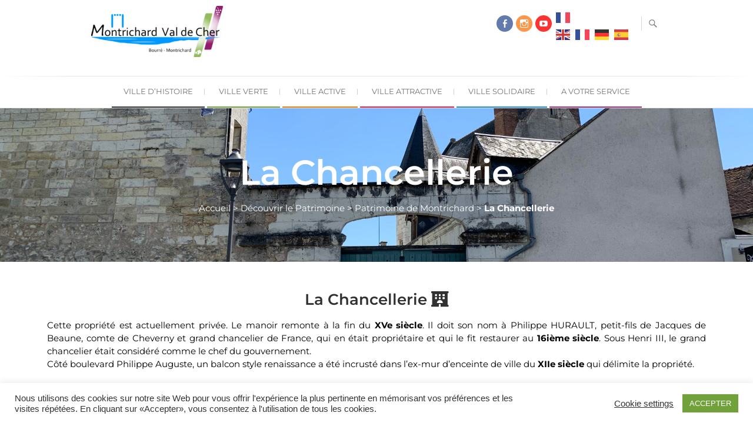

--- FILE ---
content_type: text/html; charset=UTF-8
request_url: https://www.montrichardvaldecher.com/decouvrir-le-patrimoine/patrimoine-de-montrichard/la-chancellerie/
body_size: 24956
content:
<!DOCTYPE html>
<html lang="fr-FR">
<head>
<meta charset="UTF-8" />
<link rel="profile" href="https://gmpg.org/xfn/11" />
<link rel="pingback" href="https://www.montrichardvaldecher.com/xmlrpc.php" />
<meta name='robots' content='index, follow, max-image-preview:large, max-snippet:-1, max-video-preview:-1' />

	<!-- This site is optimized with the Yoast SEO plugin v26.8 - https://yoast.com/product/yoast-seo-wordpress/ -->
	<title>La Chancellerie - Montrichard Val de Cher</title>
	<link rel="canonical" href="https://www.montrichardvaldecher.com/decouvrir-le-patrimoine/patrimoine-de-montrichard/la-chancellerie/" />
	<meta property="og:locale" content="fr_FR" />
	<meta property="og:type" content="article" />
	<meta property="og:title" content="La Chancellerie - Montrichard Val de Cher" />
	<meta property="og:description" content="La Chancellerie La Chancellerie Cette propriété est actuellement privée. Le manoir remonte à la fin du XVe siècle. Il doit son nom à Philippe HURAULT, petit-fils de Jacques de Beaune, comte de Cheverny et grand chancelier de France, qui en était propriétaire et qui le fit restaurer au 16ième siècle. Sous Henri III, le grand chancelier était considéré comme le chef du gouvernement.Côté boulevard Philippe&hellip;" />
	<meta property="og:url" content="https://www.montrichardvaldecher.com/decouvrir-le-patrimoine/patrimoine-de-montrichard/la-chancellerie/" />
	<meta property="og:site_name" content="Mairie de Montrichard Val de Cher" />
	<meta property="article:publisher" content="https://www.facebook.com/montrichardvaldecher41" />
	<meta property="article:modified_time" content="2023-02-22T15:42:08+00:00" />
	<meta property="og:image" content="https://www.montrichardvaldecher.com/wp-content/uploads/chancellerie.png" />
	<meta property="og:image:width" content="2251" />
	<meta property="og:image:height" content="1269" />
	<meta property="og:image:type" content="image/png" />
	<meta name="twitter:card" content="summary_large_image" />
	<meta name="twitter:label1" content="Durée de lecture estimée" />
	<meta name="twitter:data1" content="1 minute" />
	<script type="application/ld+json" class="yoast-schema-graph">{"@context":"https://schema.org","@graph":[{"@type":"WebPage","@id":"https://www.montrichardvaldecher.com/decouvrir-le-patrimoine/patrimoine-de-montrichard/la-chancellerie/","url":"https://www.montrichardvaldecher.com/decouvrir-le-patrimoine/patrimoine-de-montrichard/la-chancellerie/","name":"La Chancellerie - Montrichard Val de Cher","isPartOf":{"@id":"https://www.montrichardvaldecher.com/#website"},"primaryImageOfPage":{"@id":"https://www.montrichardvaldecher.com/decouvrir-le-patrimoine/patrimoine-de-montrichard/la-chancellerie/#primaryimage"},"image":{"@id":"https://www.montrichardvaldecher.com/decouvrir-le-patrimoine/patrimoine-de-montrichard/la-chancellerie/#primaryimage"},"thumbnailUrl":"https://www.montrichardvaldecher.com/wp-content/uploads/chancellerie.png","datePublished":"2021-04-20T11:53:29+00:00","dateModified":"2023-02-22T15:42:08+00:00","breadcrumb":{"@id":"https://www.montrichardvaldecher.com/decouvrir-le-patrimoine/patrimoine-de-montrichard/la-chancellerie/#breadcrumb"},"inLanguage":"fr-FR","potentialAction":[{"@type":"ReadAction","target":["https://www.montrichardvaldecher.com/decouvrir-le-patrimoine/patrimoine-de-montrichard/la-chancellerie/"]}]},{"@type":"ImageObject","inLanguage":"fr-FR","@id":"https://www.montrichardvaldecher.com/decouvrir-le-patrimoine/patrimoine-de-montrichard/la-chancellerie/#primaryimage","url":"https://www.montrichardvaldecher.com/wp-content/uploads/chancellerie.png","contentUrl":"https://www.montrichardvaldecher.com/wp-content/uploads/chancellerie.png","width":2251,"height":1269,"caption":"La Chancellerie Montrichard"},{"@type":"BreadcrumbList","@id":"https://www.montrichardvaldecher.com/decouvrir-le-patrimoine/patrimoine-de-montrichard/la-chancellerie/#breadcrumb","itemListElement":[{"@type":"ListItem","position":1,"name":"Accueil","item":"https://www.montrichardvaldecher.com/"},{"@type":"ListItem","position":2,"name":"Découvrir le Patrimoine","item":"https://www.montrichardvaldecher.com/decouvrir-le-patrimoine/"},{"@type":"ListItem","position":3,"name":"Patrimoine de Montrichard","item":"https://www.montrichardvaldecher.com/decouvrir-le-patrimoine/patrimoine-de-montrichard/"},{"@type":"ListItem","position":4,"name":"La Chancellerie"}]},{"@type":"WebSite","@id":"https://www.montrichardvaldecher.com/#website","url":"https://www.montrichardvaldecher.com/","name":"Mairie de Montrichard Val de Cher","description":"","publisher":{"@id":"https://www.montrichardvaldecher.com/#organization"},"potentialAction":[{"@type":"SearchAction","target":{"@type":"EntryPoint","urlTemplate":"https://www.montrichardvaldecher.com/?s={search_term_string}"},"query-input":{"@type":"PropertyValueSpecification","valueRequired":true,"valueName":"search_term_string"}}],"inLanguage":"fr-FR"},{"@type":"Organization","@id":"https://www.montrichardvaldecher.com/#organization","name":"Montrichard Val de Cher","url":"https://www.montrichardvaldecher.com/","logo":{"@type":"ImageObject","inLanguage":"fr-FR","@id":"https://www.montrichardvaldecher.com/#/schema/logo/image/","url":"https://www.montrichardvaldecher.com/wp-content/uploads/LogoMVDC-2-e1621518494856.png","contentUrl":"https://www.montrichardvaldecher.com/wp-content/uploads/LogoMVDC-2-e1621518494856.png","width":244,"height":95,"caption":"Montrichard Val de Cher"},"image":{"@id":"https://www.montrichardvaldecher.com/#/schema/logo/image/"},"sameAs":["https://www.facebook.com/montrichardvaldecher41","https://www.instagram.com/montrichardvaldecher/?hl=fr","https://www.youtube.com/channel/UCnA9eChyMIkI4eura9DRl_A","https://fr.wikipedia.org/wiki/Montrichard_Val_de_Cher"]}]}</script>
	<!-- / Yoast SEO plugin. -->


<link rel='dns-prefetch' href='//use.fontawesome.com' />
<link rel='dns-prefetch' href='//www.googletagmanager.com' />
<link rel="alternate" type="application/rss+xml" title="Mairie de Montrichard Val de Cher &raquo; Flux" href="https://www.montrichardvaldecher.com/feed/" />
<link rel="alternate" type="application/rss+xml" title="Mairie de Montrichard Val de Cher &raquo; Flux des commentaires" href="https://www.montrichardvaldecher.com/comments/feed/" />
<link rel="alternate" type="text/calendar" title="Mairie de Montrichard Val de Cher &raquo; Flux iCal" href="https://www.montrichardvaldecher.com/agenda/?ical=1" />
<link rel="alternate" title="oEmbed (JSON)" type="application/json+oembed" href="https://www.montrichardvaldecher.com/wp-json/oembed/1.0/embed?url=https%3A%2F%2Fwww.montrichardvaldecher.com%2Fdecouvrir-le-patrimoine%2Fpatrimoine-de-montrichard%2Fla-chancellerie%2F" />
<link rel="alternate" title="oEmbed (XML)" type="text/xml+oembed" href="https://www.montrichardvaldecher.com/wp-json/oembed/1.0/embed?url=https%3A%2F%2Fwww.montrichardvaldecher.com%2Fdecouvrir-le-patrimoine%2Fpatrimoine-de-montrichard%2Fla-chancellerie%2F&#038;format=xml" />
<style id='wp-img-auto-sizes-contain-inline-css' type='text/css'>
img:is([sizes=auto i],[sizes^="auto," i]){contain-intrinsic-size:3000px 1500px}
/*# sourceURL=wp-img-auto-sizes-contain-inline-css */
</style>
<link rel='stylesheet' id='hfe-widgets-style-css' href='https://www.montrichardvaldecher.com/wp-content/plugins/header-footer-elementor/inc/widgets-css/frontend.css?ver=2.8.2' type='text/css' media='all' />
<link rel='stylesheet' id='anwp-pg-styles-css' href='https://www.montrichardvaldecher.com/wp-content/plugins/anwp-post-grid-for-elementor/public/css/styles.min.css?ver=1.3.3' type='text/css' media='all' />
<style id='wp-emoji-styles-inline-css' type='text/css'>

	img.wp-smiley, img.emoji {
		display: inline !important;
		border: none !important;
		box-shadow: none !important;
		height: 1em !important;
		width: 1em !important;
		margin: 0 0.07em !important;
		vertical-align: -0.1em !important;
		background: none !important;
		padding: 0 !important;
	}
/*# sourceURL=wp-emoji-styles-inline-css */
</style>
<style id='classic-theme-styles-inline-css' type='text/css'>
/*! This file is auto-generated */
.wp-block-button__link{color:#fff;background-color:#32373c;border-radius:9999px;box-shadow:none;text-decoration:none;padding:calc(.667em + 2px) calc(1.333em + 2px);font-size:1.125em}.wp-block-file__button{background:#32373c;color:#fff;text-decoration:none}
/*# sourceURL=/wp-includes/css/classic-themes.min.css */
</style>
<style id='font-awesome-svg-styles-default-inline-css' type='text/css'>
.svg-inline--fa {
  display: inline-block;
  height: 1em;
  overflow: visible;
  vertical-align: -.125em;
}
/*# sourceURL=font-awesome-svg-styles-default-inline-css */
</style>
<link rel='stylesheet' id='font-awesome-svg-styles-css' href='https://www.montrichardvaldecher.com/wp-content/uploads/font-awesome/v5.15.3/css/svg-with-js.css' type='text/css' media='all' />
<style id='font-awesome-svg-styles-inline-css' type='text/css'>
   .wp-block-font-awesome-icon svg::before,
   .wp-rich-text-font-awesome-icon svg::before {content: unset;}
/*# sourceURL=font-awesome-svg-styles-inline-css */
</style>
<link rel='stylesheet' id='cookie-law-info-css' href='https://www.montrichardvaldecher.com/wp-content/plugins/cookie-law-info/legacy/public/css/cookie-law-info-public.css?ver=3.3.9.1' type='text/css' media='all' />
<link rel='stylesheet' id='cookie-law-info-gdpr-css' href='https://www.montrichardvaldecher.com/wp-content/plugins/cookie-law-info/legacy/public/css/cookie-law-info-gdpr.css?ver=3.3.9.1' type='text/css' media='all' />
<link rel='stylesheet' id='tribe-events-v2-single-skeleton-css' href='https://www.montrichardvaldecher.com/wp-content/plugins/the-events-calendar/src/resources/css/tribe-events-single-skeleton.min.css?ver=6.8.2.1' type='text/css' media='all' />
<link rel='stylesheet' id='tribe-events-v2-single-skeleton-full-css' href='https://www.montrichardvaldecher.com/wp-content/plugins/the-events-calendar/src/resources/css/tribe-events-single-full.min.css?ver=6.8.2.1' type='text/css' media='all' />
<link rel='stylesheet' id='tec-events-elementor-widgets-base-styles-css' href='https://www.montrichardvaldecher.com/wp-content/plugins/the-events-calendar/src/resources/css/integrations/plugins/elementor/widgets/widget-base.min.css?ver=6.8.2.1' type='text/css' media='all' />
<link rel='stylesheet' id='hfe-style-css' href='https://www.montrichardvaldecher.com/wp-content/plugins/header-footer-elementor/assets/css/header-footer-elementor.css?ver=2.8.2' type='text/css' media='all' />
<link rel='stylesheet' id='elementor-icons-css' href='https://www.montrichardvaldecher.com/wp-content/plugins/elementor/assets/lib/eicons/css/elementor-icons.min.css?ver=5.43.0' type='text/css' media='all' />
<link rel='stylesheet' id='elementor-frontend-css' href='https://www.montrichardvaldecher.com/wp-content/plugins/elementor/assets/css/frontend.min.css?ver=3.30.2' type='text/css' media='all' />
<link rel='stylesheet' id='elementor-post-26-css' href='https://www.montrichardvaldecher.com/wp-content/uploads/elementor/css/post-26.css?ver=1756712388' type='text/css' media='all' />
<link rel='stylesheet' id='widget-spacer-css' href='https://www.montrichardvaldecher.com/wp-content/plugins/elementor/assets/css/widget-spacer.min.css?ver=3.30.2' type='text/css' media='all' />
<link rel='stylesheet' id='widget-heading-css' href='https://www.montrichardvaldecher.com/wp-content/plugins/elementor/assets/css/widget-heading.min.css?ver=3.30.2' type='text/css' media='all' />
<link rel='stylesheet' id='widget-breadcrumbs-css' href='https://www.montrichardvaldecher.com/wp-content/plugins/elementor-pro/assets/css/widget-breadcrumbs.min.css?ver=3.29.2' type='text/css' media='all' />
<link rel='stylesheet' id='widget-image-css' href='https://www.montrichardvaldecher.com/wp-content/plugins/elementor/assets/css/widget-image.min.css?ver=3.30.2' type='text/css' media='all' />
<link rel='stylesheet' id='elementor-post-4169-css' href='https://www.montrichardvaldecher.com/wp-content/uploads/elementor/css/post-4169.css?ver=1756715715' type='text/css' media='all' />
<link rel='stylesheet' id='elementor-post-3003-css' href='https://www.montrichardvaldecher.com/wp-content/uploads/elementor/css/post-3003.css?ver=1763024904' type='text/css' media='all' />
<link rel='stylesheet' id='parent-style-css' href='https://www.montrichardvaldecher.com/wp-content/themes/freesia-empire/style.css?ver=0428fdce857647f4fa3b4eac6c2aefc1' type='text/css' media='all' />
<link rel='stylesheet' id='freesiaempire-style-css' href='https://www.montrichardvaldecher.com/wp-content/themes/ChildFreesiaEmpire/style.css?ver=0428fdce857647f4fa3b4eac6c2aefc1' type='text/css' media='all' />
<link rel='stylesheet' id='freesiaempire_google_fonts-css' href='https://www.montrichardvaldecher.com/wp-content/fonts/8750798b1eb51ba7dce51eb32a8191df.css?ver=0428fdce857647f4fa3b4eac6c2aefc1' type='text/css' media='all' />
<link rel='stylesheet' id='genericons-css' href='https://www.montrichardvaldecher.com/wp-content/themes/freesia-empire/genericons/genericons.css?ver=3.4.1' type='text/css' media='all' />
<link rel='stylesheet' id='freesiaempire-responsive-css' href='https://www.montrichardvaldecher.com/wp-content/themes/freesia-empire/css/responsive.css?ver=0428fdce857647f4fa3b4eac6c2aefc1' type='text/css' media='all' />
<link rel='stylesheet' id='freesiaempire-animate-css' href='https://www.montrichardvaldecher.com/wp-content/themes/freesia-empire/assets/wow/css/animate.min.css?ver=0428fdce857647f4fa3b4eac6c2aefc1' type='text/css' media='all' />
<link rel='stylesheet' id='font-awesome-official-css' href='https://use.fontawesome.com/releases/v5.15.3/css/all.css' type='text/css' media='all' integrity="sha384-SZXxX4whJ79/gErwcOYf+zWLeJdY/qpuqC4cAa9rOGUstPomtqpuNWT9wdPEn2fk" crossorigin="anonymous" />
<link rel='stylesheet' id='tablepress-default-css' href='https://www.montrichardvaldecher.com/wp-content/plugins/tablepress/css/build/default.css?ver=3.2.6' type='text/css' media='all' />
<link rel='stylesheet' id='hfe-elementor-icons-css' href='https://www.montrichardvaldecher.com/wp-content/plugins/elementor/assets/lib/eicons/css/elementor-icons.min.css?ver=5.34.0' type='text/css' media='all' />
<link rel='stylesheet' id='hfe-icons-list-css' href='https://www.montrichardvaldecher.com/wp-content/plugins/elementor/assets/css/widget-icon-list.min.css?ver=3.24.3' type='text/css' media='all' />
<link rel='stylesheet' id='hfe-social-icons-css' href='https://www.montrichardvaldecher.com/wp-content/plugins/elementor/assets/css/widget-social-icons.min.css?ver=3.24.0' type='text/css' media='all' />
<link rel='stylesheet' id='hfe-social-share-icons-brands-css' href='https://www.montrichardvaldecher.com/wp-content/plugins/elementor/assets/lib/font-awesome/css/brands.css?ver=5.15.3' type='text/css' media='all' />
<link rel='stylesheet' id='hfe-social-share-icons-fontawesome-css' href='https://www.montrichardvaldecher.com/wp-content/plugins/elementor/assets/lib/font-awesome/css/fontawesome.css?ver=5.15.3' type='text/css' media='all' />
<link rel='stylesheet' id='hfe-nav-menu-icons-css' href='https://www.montrichardvaldecher.com/wp-content/plugins/elementor/assets/lib/font-awesome/css/solid.css?ver=5.15.3' type='text/css' media='all' />
<link rel='stylesheet' id='hfe-widget-blockquote-css' href='https://www.montrichardvaldecher.com/wp-content/plugins/elementor-pro/assets/css/widget-blockquote.min.css?ver=3.25.0' type='text/css' media='all' />
<link rel='stylesheet' id='hfe-mega-menu-css' href='https://www.montrichardvaldecher.com/wp-content/plugins/elementor-pro/assets/css/widget-mega-menu.min.css?ver=3.26.2' type='text/css' media='all' />
<link rel='stylesheet' id='hfe-nav-menu-widget-css' href='https://www.montrichardvaldecher.com/wp-content/plugins/elementor-pro/assets/css/widget-nav-menu.min.css?ver=3.26.0' type='text/css' media='all' />
<link rel='stylesheet' id='eael-general-css' href='https://www.montrichardvaldecher.com/wp-content/plugins/essential-addons-for-elementor-lite/assets/front-end/css/view/general.min.css?ver=6.5.8' type='text/css' media='all' />
<link rel='stylesheet' id='font-awesome-official-v4shim-css' href='https://use.fontawesome.com/releases/v5.15.3/css/v4-shims.css' type='text/css' media='all' integrity="sha384-C2B+KlPW+WkR0Ld9loR1x3cXp7asA0iGVodhCoJ4hwrWm/d9qKS59BGisq+2Y0/D" crossorigin="anonymous" />
<style id='font-awesome-official-v4shim-inline-css' type='text/css'>
@font-face {
font-family: "FontAwesome";
font-display: block;
src: url("https://use.fontawesome.com/releases/v5.15.3/webfonts/fa-brands-400.eot"),
		url("https://use.fontawesome.com/releases/v5.15.3/webfonts/fa-brands-400.eot?#iefix") format("embedded-opentype"),
		url("https://use.fontawesome.com/releases/v5.15.3/webfonts/fa-brands-400.woff2") format("woff2"),
		url("https://use.fontawesome.com/releases/v5.15.3/webfonts/fa-brands-400.woff") format("woff"),
		url("https://use.fontawesome.com/releases/v5.15.3/webfonts/fa-brands-400.ttf") format("truetype"),
		url("https://use.fontawesome.com/releases/v5.15.3/webfonts/fa-brands-400.svg#fontawesome") format("svg");
}

@font-face {
font-family: "FontAwesome";
font-display: block;
src: url("https://use.fontawesome.com/releases/v5.15.3/webfonts/fa-solid-900.eot"),
		url("https://use.fontawesome.com/releases/v5.15.3/webfonts/fa-solid-900.eot?#iefix") format("embedded-opentype"),
		url("https://use.fontawesome.com/releases/v5.15.3/webfonts/fa-solid-900.woff2") format("woff2"),
		url("https://use.fontawesome.com/releases/v5.15.3/webfonts/fa-solid-900.woff") format("woff"),
		url("https://use.fontawesome.com/releases/v5.15.3/webfonts/fa-solid-900.ttf") format("truetype"),
		url("https://use.fontawesome.com/releases/v5.15.3/webfonts/fa-solid-900.svg#fontawesome") format("svg");
}

@font-face {
font-family: "FontAwesome";
font-display: block;
src: url("https://use.fontawesome.com/releases/v5.15.3/webfonts/fa-regular-400.eot"),
		url("https://use.fontawesome.com/releases/v5.15.3/webfonts/fa-regular-400.eot?#iefix") format("embedded-opentype"),
		url("https://use.fontawesome.com/releases/v5.15.3/webfonts/fa-regular-400.woff2") format("woff2"),
		url("https://use.fontawesome.com/releases/v5.15.3/webfonts/fa-regular-400.woff") format("woff"),
		url("https://use.fontawesome.com/releases/v5.15.3/webfonts/fa-regular-400.ttf") format("truetype"),
		url("https://use.fontawesome.com/releases/v5.15.3/webfonts/fa-regular-400.svg#fontawesome") format("svg");
unicode-range: U+F004-F005,U+F007,U+F017,U+F022,U+F024,U+F02E,U+F03E,U+F044,U+F057-F059,U+F06E,U+F070,U+F075,U+F07B-F07C,U+F080,U+F086,U+F089,U+F094,U+F09D,U+F0A0,U+F0A4-F0A7,U+F0C5,U+F0C7-F0C8,U+F0E0,U+F0EB,U+F0F3,U+F0F8,U+F0FE,U+F111,U+F118-F11A,U+F11C,U+F133,U+F144,U+F146,U+F14A,U+F14D-F14E,U+F150-F152,U+F15B-F15C,U+F164-F165,U+F185-F186,U+F191-F192,U+F1AD,U+F1C1-F1C9,U+F1CD,U+F1D8,U+F1E3,U+F1EA,U+F1F6,U+F1F9,U+F20A,U+F247-F249,U+F24D,U+F254-F25B,U+F25D,U+F267,U+F271-F274,U+F279,U+F28B,U+F28D,U+F2B5-F2B6,U+F2B9,U+F2BB,U+F2BD,U+F2C1-F2C2,U+F2D0,U+F2D2,U+F2DC,U+F2ED,U+F328,U+F358-F35B,U+F3A5,U+F3D1,U+F410,U+F4AD;
}
/*# sourceURL=font-awesome-official-v4shim-inline-css */
</style>
<link rel='stylesheet' id='elementor-gf-local-roboto-css' href='https://www.montrichardvaldecher.com/wp-content/uploads/elementor/google-fonts/css/roboto.css?ver=1752130528' type='text/css' media='all' />
<link rel='stylesheet' id='elementor-gf-local-robotoslab-css' href='https://www.montrichardvaldecher.com/wp-content/uploads/elementor/google-fonts/css/robotoslab.css?ver=1752130531' type='text/css' media='all' />
<link rel='stylesheet' id='elementor-gf-local-montserrat-css' href='https://www.montrichardvaldecher.com/wp-content/uploads/elementor/google-fonts/css/montserrat.css?ver=1752130541' type='text/css' media='all' />
<link rel='stylesheet' id='elementor-icons-shared-0-css' href='https://www.montrichardvaldecher.com/wp-content/plugins/elementor/assets/lib/font-awesome/css/fontawesome.min.css?ver=5.15.3' type='text/css' media='all' />
<link rel='stylesheet' id='elementor-icons-fa-solid-css' href='https://www.montrichardvaldecher.com/wp-content/plugins/elementor/assets/lib/font-awesome/css/solid.min.css?ver=5.15.3' type='text/css' media='all' />
<link rel='stylesheet' id='elementor-icons-fa-brands-css' href='https://www.montrichardvaldecher.com/wp-content/plugins/elementor/assets/lib/font-awesome/css/brands.min.css?ver=5.15.3' type='text/css' media='all' />
<script type="text/javascript" src="https://www.montrichardvaldecher.com/wp-includes/js/jquery/jquery.min.js?ver=3.7.1" id="jquery-core-js"></script>
<script type="text/javascript" src="https://www.montrichardvaldecher.com/wp-includes/js/jquery/jquery-migrate.min.js?ver=3.4.1" id="jquery-migrate-js"></script>
<script type="text/javascript" id="jquery-js-after">
/* <![CDATA[ */
!function($){"use strict";$(document).ready(function(){$(this).scrollTop()>100&&$(".hfe-scroll-to-top-wrap").removeClass("hfe-scroll-to-top-hide"),$(window).scroll(function(){$(this).scrollTop()<100?$(".hfe-scroll-to-top-wrap").fadeOut(300):$(".hfe-scroll-to-top-wrap").fadeIn(300)}),$(".hfe-scroll-to-top-wrap").on("click",function(){$("html, body").animate({scrollTop:0},300);return!1})})}(jQuery);
!function($){'use strict';$(document).ready(function(){var bar=$('.hfe-reading-progress-bar');if(!bar.length)return;$(window).on('scroll',function(){var s=$(window).scrollTop(),d=$(document).height()-$(window).height(),p=d? s/d*100:0;bar.css('width',p+'%')});});}(jQuery);
//# sourceURL=jquery-js-after
/* ]]> */
</script>
<script type="text/javascript" id="cookie-law-info-js-extra">
/* <![CDATA[ */
var Cli_Data = {"nn_cookie_ids":[],"cookielist":[],"non_necessary_cookies":[],"ccpaEnabled":"","ccpaRegionBased":"","ccpaBarEnabled":"","strictlyEnabled":["necessary","obligatoire"],"ccpaType":"gdpr","js_blocking":"1","custom_integration":"","triggerDomRefresh":"","secure_cookies":""};
var cli_cookiebar_settings = {"animate_speed_hide":"500","animate_speed_show":"500","background":"#FFF","border":"#b1a6a6c2","border_on":"","button_1_button_colour":"#70a13b","button_1_button_hover":"#5a812f","button_1_link_colour":"#fff","button_1_as_button":"1","button_1_new_win":"","button_2_button_colour":"#333","button_2_button_hover":"#292929","button_2_link_colour":"#444","button_2_as_button":"","button_2_hidebar":"","button_3_button_colour":"#3566bb","button_3_button_hover":"#2a5296","button_3_link_colour":"#fff","button_3_as_button":"1","button_3_new_win":"","button_4_button_colour":"#000","button_4_button_hover":"#000000","button_4_link_colour":"#333333","button_4_as_button":"","button_7_button_colour":"#70a13b","button_7_button_hover":"#5a812f","button_7_link_colour":"#fff","button_7_as_button":"1","button_7_new_win":"","font_family":"Helvetica, sans-serif","header_fix":"","notify_animate_hide":"1","notify_animate_show":"","notify_div_id":"#cookie-law-info-bar","notify_position_horizontal":"right","notify_position_vertical":"bottom","scroll_close":"","scroll_close_reload":"","accept_close_reload":"","reject_close_reload":"","showagain_tab":"","showagain_background":"#fff","showagain_border":"#000","showagain_div_id":"#cookie-law-info-again","showagain_x_position":"100px","text":"#333333","show_once_yn":"","show_once":"0000","logging_on":"","as_popup":"","popup_overlay":"1","bar_heading_text":"","cookie_bar_as":"banner","popup_showagain_position":"bottom-right","widget_position":"left"};
var log_object = {"ajax_url":"https://www.montrichardvaldecher.com/wp-admin/admin-ajax.php"};
//# sourceURL=cookie-law-info-js-extra
/* ]]> */
</script>
<script type="text/javascript" src="https://www.montrichardvaldecher.com/wp-content/plugins/cookie-law-info/legacy/public/js/cookie-law-info-public.js?ver=3.3.9.1" id="cookie-law-info-js"></script>
<script type="text/javascript" id="3d-flip-book-client-locale-loader-js-extra">
/* <![CDATA[ */
var FB3D_CLIENT_LOCALE = {"ajaxurl":"https://www.montrichardvaldecher.com/wp-admin/admin-ajax.php","dictionary":{"Table of contents":"Table of contents","Close":"Close","Bookmarks":"Bookmarks","Thumbnails":"Thumbnails","Search":"Search","Share":"Share","Facebook":"Facebook","Twitter":"Twitter","Email":"Email","Play":"Play","Previous page":"Previous page","Next page":"Next page","Zoom in":"Zoom in","Zoom out":"Zoom out","Fit view":"Fit view","Auto play":"Auto play","Full screen":"Full screen","More":"More","Smart pan":"Smart pan","Single page":"Single page","Sounds":"Sounds","Stats":"Stats","Print":"Print","Download":"Download","Goto first page":"Goto first page","Goto last page":"Goto last page"},"images":"https://www.montrichardvaldecher.com/wp-content/plugins/interactive-3d-flipbook-powered-physics-engine/assets/images/","jsData":{"urls":[],"posts":{"ids_mis":[],"ids":[]},"pages":[],"firstPages":[],"bookCtrlProps":[],"bookTemplates":[]},"key":"3d-flip-book","pdfJS":{"pdfJsLib":"https://www.montrichardvaldecher.com/wp-content/plugins/interactive-3d-flipbook-powered-physics-engine/assets/js/pdf.min.js?ver=4.3.136","pdfJsWorker":"https://www.montrichardvaldecher.com/wp-content/plugins/interactive-3d-flipbook-powered-physics-engine/assets/js/pdf.worker.js?ver=4.3.136","stablePdfJsLib":"https://www.montrichardvaldecher.com/wp-content/plugins/interactive-3d-flipbook-powered-physics-engine/assets/js/stable/pdf.min.js?ver=2.5.207","stablePdfJsWorker":"https://www.montrichardvaldecher.com/wp-content/plugins/interactive-3d-flipbook-powered-physics-engine/assets/js/stable/pdf.worker.js?ver=2.5.207","pdfJsCMapUrl":"https://www.montrichardvaldecher.com/wp-content/plugins/interactive-3d-flipbook-powered-physics-engine/assets/cmaps/"},"cacheurl":"https://www.montrichardvaldecher.com/wp-content/uploads/3d-flip-book/cache/","pluginsurl":"https://www.montrichardvaldecher.com/wp-content/plugins/","pluginurl":"https://www.montrichardvaldecher.com/wp-content/plugins/interactive-3d-flipbook-powered-physics-engine/","thumbnailSize":{"width":"150","height":"150"},"version":"1.16.17"};
//# sourceURL=3d-flip-book-client-locale-loader-js-extra
/* ]]> */
</script>
<script type="text/javascript" src="https://www.montrichardvaldecher.com/wp-content/plugins/interactive-3d-flipbook-powered-physics-engine/assets/js/client-locale-loader.js?ver=1.16.17" id="3d-flip-book-client-locale-loader-js" async="async" data-wp-strategy="async"></script>
<script type="text/javascript" src="https://www.montrichardvaldecher.com/wp-content/themes/freesia-empire/js/freesiaempire-main.js?ver=0428fdce857647f4fa3b4eac6c2aefc1" id="freesiaempire-main-js"></script>
<script type="text/javascript" src="https://www.montrichardvaldecher.com/wp-content/themes/freesia-empire/js/freesiaempire-sticky-scroll.js?ver=0428fdce857647f4fa3b4eac6c2aefc1" id="sticky-scroll-js"></script>
<script type="text/javascript" src="https://www.montrichardvaldecher.com/wp-content/themes/freesia-empire/assets/wow/js/wow.min.js?ver=0428fdce857647f4fa3b4eac6c2aefc1" id="wow-js"></script>
<script type="text/javascript" src="https://www.montrichardvaldecher.com/wp-content/themes/freesia-empire/assets/wow/js/wow-settings.js?ver=0428fdce857647f4fa3b4eac6c2aefc1" id="wow-settings-js"></script>
<link rel="https://api.w.org/" href="https://www.montrichardvaldecher.com/wp-json/" /><link rel="alternate" title="JSON" type="application/json" href="https://www.montrichardvaldecher.com/wp-json/wp/v2/pages/4169" /><link rel="EditURI" type="application/rsd+xml" title="RSD" href="https://www.montrichardvaldecher.com/xmlrpc.php?rsd" />
<meta name="generator" content="Site Kit by Google 1.160.1" /><meta name="tec-api-version" content="v1"><meta name="tec-api-origin" content="https://www.montrichardvaldecher.com"><link rel="alternate" href="https://www.montrichardvaldecher.com/wp-json/tribe/events/v1/" />		<script>
			document.documentElement.className = document.documentElement.className.replace('no-js', 'js');
		</script>
				<style>
			.no-js img.lazyload {
				display: none;
			}

			figure.wp-block-image img.lazyloading {
				min-width: 150px;
			}

			.lazyload,
			.lazyloading {
				--smush-placeholder-width: 100px;
				--smush-placeholder-aspect-ratio: 1/1;
				width: var(--smush-placeholder-width) !important;
				aspect-ratio: var(--smush-placeholder-aspect-ratio) !important;
			}

						.lazyload, .lazyloading {
				opacity: 0;
			}

			.lazyloaded {
				opacity: 1;
				transition: opacity 400ms;
				transition-delay: 0ms;
			}

					</style>
			<meta name="viewport" content="width=device-width" />
	<meta name="generator" content="Elementor 3.30.2; features: additional_custom_breakpoints; settings: css_print_method-external, google_font-enabled, font_display-auto">
			<style>
				.e-con.e-parent:nth-of-type(n+4):not(.e-lazyloaded):not(.e-no-lazyload),
				.e-con.e-parent:nth-of-type(n+4):not(.e-lazyloaded):not(.e-no-lazyload) * {
					background-image: none !important;
				}
				@media screen and (max-height: 1024px) {
					.e-con.e-parent:nth-of-type(n+3):not(.e-lazyloaded):not(.e-no-lazyload),
					.e-con.e-parent:nth-of-type(n+3):not(.e-lazyloaded):not(.e-no-lazyload) * {
						background-image: none !important;
					}
				}
				@media screen and (max-height: 640px) {
					.e-con.e-parent:nth-of-type(n+2):not(.e-lazyloaded):not(.e-no-lazyload),
					.e-con.e-parent:nth-of-type(n+2):not(.e-lazyloaded):not(.e-no-lazyload) * {
						background-image: none !important;
					}
				}
			</style>
			<link rel="icon" href="https://www.montrichardvaldecher.com/wp-content/uploads/cropped-Logo-tour-carre-Montrichard-32x32.png" sizes="32x32" />
<link rel="icon" href="https://www.montrichardvaldecher.com/wp-content/uploads/cropped-Logo-tour-carre-Montrichard-192x192.png" sizes="192x192" />
<link rel="apple-touch-icon" href="https://www.montrichardvaldecher.com/wp-content/uploads/cropped-Logo-tour-carre-Montrichard-180x180.png" />
<meta name="msapplication-TileImage" content="https://www.montrichardvaldecher.com/wp-content/uploads/cropped-Logo-tour-carre-Montrichard-270x270.png" />
		<style type="text/css" id="wp-custom-css">
			#site-title {
display:none;
}


.tribe-common 
{
	margin-top:-125px;
}

		</style>
			<script type="text/javascript">
            var URL_DU_SITE = "https://www.montrichardvaldecher.com";
            accessibilitytoolbar_custom = {
                // MANDATORY : ID of the target container which will include the link. If not null, activate the display in link mode. The link will be added as the last element of the target container. 
                idLinkModeContainer : "menu-item-56",

                // OPTIONAL (put it as comments if useless) CSS class applied on the link to unify its appearance with the site.
                cssLinkModeClassName : "link-class-confort-plus",

                // OPTIONAL (put it as comments if useless) When the service is displayed as a link in the page, a skip link is automatically added at the top of the page. If you already have a group of skip links, you can specify the target container where the skip link will be added. The link will be added as the last element of the target container. 
                // idSkipLinkIdLinkMode : "", 

                // OPTIONAL (put it as comments if useless) CSS class applied on the skip link
                // cssSkipLinkClassName : "" 
            };

        </script>

<!-- Global site tag (gtag.js) - Google Analytics -->
<script async src="https://www.googletagmanager.com/gtag/js?id=G-J1T0YSNV1J"></script>
<script>
  window.dataLayer = window.dataLayer || [];
  function gtag(){dataLayer.push(arguments);}
  gtag('js', new Date());

  gtag('config', 'G-J1T0YSNV1J');
</script>	
	
<style id='global-styles-inline-css' type='text/css'>
:root{--wp--preset--aspect-ratio--square: 1;--wp--preset--aspect-ratio--4-3: 4/3;--wp--preset--aspect-ratio--3-4: 3/4;--wp--preset--aspect-ratio--3-2: 3/2;--wp--preset--aspect-ratio--2-3: 2/3;--wp--preset--aspect-ratio--16-9: 16/9;--wp--preset--aspect-ratio--9-16: 9/16;--wp--preset--color--black: #000000;--wp--preset--color--cyan-bluish-gray: #abb8c3;--wp--preset--color--white: #ffffff;--wp--preset--color--pale-pink: #f78da7;--wp--preset--color--vivid-red: #cf2e2e;--wp--preset--color--luminous-vivid-orange: #ff6900;--wp--preset--color--luminous-vivid-amber: #fcb900;--wp--preset--color--light-green-cyan: #7bdcb5;--wp--preset--color--vivid-green-cyan: #00d084;--wp--preset--color--pale-cyan-blue: #8ed1fc;--wp--preset--color--vivid-cyan-blue: #0693e3;--wp--preset--color--vivid-purple: #9b51e0;--wp--preset--gradient--vivid-cyan-blue-to-vivid-purple: linear-gradient(135deg,rgb(6,147,227) 0%,rgb(155,81,224) 100%);--wp--preset--gradient--light-green-cyan-to-vivid-green-cyan: linear-gradient(135deg,rgb(122,220,180) 0%,rgb(0,208,130) 100%);--wp--preset--gradient--luminous-vivid-amber-to-luminous-vivid-orange: linear-gradient(135deg,rgb(252,185,0) 0%,rgb(255,105,0) 100%);--wp--preset--gradient--luminous-vivid-orange-to-vivid-red: linear-gradient(135deg,rgb(255,105,0) 0%,rgb(207,46,46) 100%);--wp--preset--gradient--very-light-gray-to-cyan-bluish-gray: linear-gradient(135deg,rgb(238,238,238) 0%,rgb(169,184,195) 100%);--wp--preset--gradient--cool-to-warm-spectrum: linear-gradient(135deg,rgb(74,234,220) 0%,rgb(151,120,209) 20%,rgb(207,42,186) 40%,rgb(238,44,130) 60%,rgb(251,105,98) 80%,rgb(254,248,76) 100%);--wp--preset--gradient--blush-light-purple: linear-gradient(135deg,rgb(255,206,236) 0%,rgb(152,150,240) 100%);--wp--preset--gradient--blush-bordeaux: linear-gradient(135deg,rgb(254,205,165) 0%,rgb(254,45,45) 50%,rgb(107,0,62) 100%);--wp--preset--gradient--luminous-dusk: linear-gradient(135deg,rgb(255,203,112) 0%,rgb(199,81,192) 50%,rgb(65,88,208) 100%);--wp--preset--gradient--pale-ocean: linear-gradient(135deg,rgb(255,245,203) 0%,rgb(182,227,212) 50%,rgb(51,167,181) 100%);--wp--preset--gradient--electric-grass: linear-gradient(135deg,rgb(202,248,128) 0%,rgb(113,206,126) 100%);--wp--preset--gradient--midnight: linear-gradient(135deg,rgb(2,3,129) 0%,rgb(40,116,252) 100%);--wp--preset--font-size--small: 13px;--wp--preset--font-size--medium: 20px;--wp--preset--font-size--large: 36px;--wp--preset--font-size--x-large: 42px;--wp--preset--spacing--20: 0.44rem;--wp--preset--spacing--30: 0.67rem;--wp--preset--spacing--40: 1rem;--wp--preset--spacing--50: 1.5rem;--wp--preset--spacing--60: 2.25rem;--wp--preset--spacing--70: 3.38rem;--wp--preset--spacing--80: 5.06rem;--wp--preset--shadow--natural: 6px 6px 9px rgba(0, 0, 0, 0.2);--wp--preset--shadow--deep: 12px 12px 50px rgba(0, 0, 0, 0.4);--wp--preset--shadow--sharp: 6px 6px 0px rgba(0, 0, 0, 0.2);--wp--preset--shadow--outlined: 6px 6px 0px -3px rgb(255, 255, 255), 6px 6px rgb(0, 0, 0);--wp--preset--shadow--crisp: 6px 6px 0px rgb(0, 0, 0);}:where(.is-layout-flex){gap: 0.5em;}:where(.is-layout-grid){gap: 0.5em;}body .is-layout-flex{display: flex;}.is-layout-flex{flex-wrap: wrap;align-items: center;}.is-layout-flex > :is(*, div){margin: 0;}body .is-layout-grid{display: grid;}.is-layout-grid > :is(*, div){margin: 0;}:where(.wp-block-columns.is-layout-flex){gap: 2em;}:where(.wp-block-columns.is-layout-grid){gap: 2em;}:where(.wp-block-post-template.is-layout-flex){gap: 1.25em;}:where(.wp-block-post-template.is-layout-grid){gap: 1.25em;}.has-black-color{color: var(--wp--preset--color--black) !important;}.has-cyan-bluish-gray-color{color: var(--wp--preset--color--cyan-bluish-gray) !important;}.has-white-color{color: var(--wp--preset--color--white) !important;}.has-pale-pink-color{color: var(--wp--preset--color--pale-pink) !important;}.has-vivid-red-color{color: var(--wp--preset--color--vivid-red) !important;}.has-luminous-vivid-orange-color{color: var(--wp--preset--color--luminous-vivid-orange) !important;}.has-luminous-vivid-amber-color{color: var(--wp--preset--color--luminous-vivid-amber) !important;}.has-light-green-cyan-color{color: var(--wp--preset--color--light-green-cyan) !important;}.has-vivid-green-cyan-color{color: var(--wp--preset--color--vivid-green-cyan) !important;}.has-pale-cyan-blue-color{color: var(--wp--preset--color--pale-cyan-blue) !important;}.has-vivid-cyan-blue-color{color: var(--wp--preset--color--vivid-cyan-blue) !important;}.has-vivid-purple-color{color: var(--wp--preset--color--vivid-purple) !important;}.has-black-background-color{background-color: var(--wp--preset--color--black) !important;}.has-cyan-bluish-gray-background-color{background-color: var(--wp--preset--color--cyan-bluish-gray) !important;}.has-white-background-color{background-color: var(--wp--preset--color--white) !important;}.has-pale-pink-background-color{background-color: var(--wp--preset--color--pale-pink) !important;}.has-vivid-red-background-color{background-color: var(--wp--preset--color--vivid-red) !important;}.has-luminous-vivid-orange-background-color{background-color: var(--wp--preset--color--luminous-vivid-orange) !important;}.has-luminous-vivid-amber-background-color{background-color: var(--wp--preset--color--luminous-vivid-amber) !important;}.has-light-green-cyan-background-color{background-color: var(--wp--preset--color--light-green-cyan) !important;}.has-vivid-green-cyan-background-color{background-color: var(--wp--preset--color--vivid-green-cyan) !important;}.has-pale-cyan-blue-background-color{background-color: var(--wp--preset--color--pale-cyan-blue) !important;}.has-vivid-cyan-blue-background-color{background-color: var(--wp--preset--color--vivid-cyan-blue) !important;}.has-vivid-purple-background-color{background-color: var(--wp--preset--color--vivid-purple) !important;}.has-black-border-color{border-color: var(--wp--preset--color--black) !important;}.has-cyan-bluish-gray-border-color{border-color: var(--wp--preset--color--cyan-bluish-gray) !important;}.has-white-border-color{border-color: var(--wp--preset--color--white) !important;}.has-pale-pink-border-color{border-color: var(--wp--preset--color--pale-pink) !important;}.has-vivid-red-border-color{border-color: var(--wp--preset--color--vivid-red) !important;}.has-luminous-vivid-orange-border-color{border-color: var(--wp--preset--color--luminous-vivid-orange) !important;}.has-luminous-vivid-amber-border-color{border-color: var(--wp--preset--color--luminous-vivid-amber) !important;}.has-light-green-cyan-border-color{border-color: var(--wp--preset--color--light-green-cyan) !important;}.has-vivid-green-cyan-border-color{border-color: var(--wp--preset--color--vivid-green-cyan) !important;}.has-pale-cyan-blue-border-color{border-color: var(--wp--preset--color--pale-cyan-blue) !important;}.has-vivid-cyan-blue-border-color{border-color: var(--wp--preset--color--vivid-cyan-blue) !important;}.has-vivid-purple-border-color{border-color: var(--wp--preset--color--vivid-purple) !important;}.has-vivid-cyan-blue-to-vivid-purple-gradient-background{background: var(--wp--preset--gradient--vivid-cyan-blue-to-vivid-purple) !important;}.has-light-green-cyan-to-vivid-green-cyan-gradient-background{background: var(--wp--preset--gradient--light-green-cyan-to-vivid-green-cyan) !important;}.has-luminous-vivid-amber-to-luminous-vivid-orange-gradient-background{background: var(--wp--preset--gradient--luminous-vivid-amber-to-luminous-vivid-orange) !important;}.has-luminous-vivid-orange-to-vivid-red-gradient-background{background: var(--wp--preset--gradient--luminous-vivid-orange-to-vivid-red) !important;}.has-very-light-gray-to-cyan-bluish-gray-gradient-background{background: var(--wp--preset--gradient--very-light-gray-to-cyan-bluish-gray) !important;}.has-cool-to-warm-spectrum-gradient-background{background: var(--wp--preset--gradient--cool-to-warm-spectrum) !important;}.has-blush-light-purple-gradient-background{background: var(--wp--preset--gradient--blush-light-purple) !important;}.has-blush-bordeaux-gradient-background{background: var(--wp--preset--gradient--blush-bordeaux) !important;}.has-luminous-dusk-gradient-background{background: var(--wp--preset--gradient--luminous-dusk) !important;}.has-pale-ocean-gradient-background{background: var(--wp--preset--gradient--pale-ocean) !important;}.has-electric-grass-gradient-background{background: var(--wp--preset--gradient--electric-grass) !important;}.has-midnight-gradient-background{background: var(--wp--preset--gradient--midnight) !important;}.has-small-font-size{font-size: var(--wp--preset--font-size--small) !important;}.has-medium-font-size{font-size: var(--wp--preset--font-size--medium) !important;}.has-large-font-size{font-size: var(--wp--preset--font-size--large) !important;}.has-x-large-font-size{font-size: var(--wp--preset--font-size--x-large) !important;}
/*# sourceURL=global-styles-inline-css */
</style>
<link rel='stylesheet' id='widget-divider-css' href='https://www.montrichardvaldecher.com/wp-content/plugins/elementor/assets/css/widget-divider.min.css?ver=3.30.2' type='text/css' media='all' />
<link rel='stylesheet' id='widget-icon-list-css' href='https://www.montrichardvaldecher.com/wp-content/plugins/elementor/assets/css/widget-icon-list.min.css?ver=3.30.2' type='text/css' media='all' />
<link rel='stylesheet' id='widget-social-icons-css' href='https://www.montrichardvaldecher.com/wp-content/plugins/elementor/assets/css/widget-social-icons.min.css?ver=3.30.2' type='text/css' media='all' />
<link rel='stylesheet' id='e-apple-webkit-css' href='https://www.montrichardvaldecher.com/wp-content/plugins/elementor/assets/css/conditionals/apple-webkit.min.css?ver=3.30.2' type='text/css' media='all' />
<link rel='stylesheet' id='cookie-law-info-table-css' href='https://www.montrichardvaldecher.com/wp-content/plugins/cookie-law-info/legacy/public/css/cookie-law-info-table.css?ver=3.3.9.1' type='text/css' media='all' />
</head>
<body data-rsssl=1 class="wp-singular page-template-default page page-id-4169 page-child parent-pageid-7012 wp-embed-responsive wp-theme-freesia-empire wp-child-theme-ChildFreesiaEmpire tribe-no-js theme--freesia-empire ehf-footer ehf-template-freesia-empire ehf-stylesheet-ChildFreesiaEmpire full-width-layout blog-large  elementor-default elementor-kit-26 elementor-page elementor-page-4169">
	<div id="page" class="hfeed site">
	<a class="skip-link screen-reader-text" href="#content">Skip to content</a>
<!-- Masthead ============================================= -->
<header id="masthead" class="site-header" role="banner">
	<div class="top-header">
						<div class="container clearfix"><div id="site-branding">				<a class="custom-logo-link" href="https://www.montrichardvaldecher.com/" title="Mairie de Montrichard Val de Cher" rel="home"> <img data-src="https://www.montrichardvaldecher.com/wp-content/uploads/Logo-Montrichard-Val-de-Cher-e1621519048319.png" id="site-logo" alt="Mairie de Montrichard Val de Cher" src="[data-uri]" class="lazyload" style="--smush-placeholder-width: 224px; --smush-placeholder-aspect-ratio: 224/87;"></a> 
						<div id="site-detail">
			
				 <h2 id="site-title"> 						<a href="https://www.montrichardvaldecher.com/" title="Mairie de Montrichard Val de Cher" rel="home"> Mairie de Montrichard Val de Cher </a>
						 </h2> <!-- end .site-title --> 			</div>
		</div> <!-- end #site-branding -->	
	<button class="menu-toggle" type="button">      
								<div class="line-one"></div>
								<div class="line-two"></div>
								<div class="line-three"></div>
							</button><div class="header-info clearfix"><div class="header-social-block">	<div class="social-links clearfix">
	<ul><li id="menu-item-53" class="menu-item menu-item-type-custom menu-item-object-custom menu-item-53"><a target="_blank" href="https://www.facebook.com/montrichardvaldecher41"><span class="screen-reader-text">Facebook</span></a></li>
<li id="menu-item-54" class="menu-item menu-item-type-custom menu-item-object-custom menu-item-54"><a target="_blank" href="https://www.instagram.com/montrichardvaldecher/?hl=fr"><span class="screen-reader-text">Instagram</span></a></li>
<li id="menu-item-56" class="menu-item menu-item-type-custom menu-item-object-custom menu-item-56"><a target="_blank" href="https://www.youtube.com/channel/UCnA9eChyMIkI4eura9DRl_A"><span class="screen-reader-text">YouTube</span></a></li>
<li class="menu-item menu-item-gtranslate menu-item-has-children notranslate"><a href="#" data-gt-lang="fr" class="gt-current-wrapper notranslate"><img data-src="https://www.montrichardvaldecher.com/wp-content/plugins/gtranslate/flags/svg/fr.svg" width="24" height="24" alt="fr" src="[data-uri]" class="lazyload" style="--smush-placeholder-width: 24px; --smush-placeholder-aspect-ratio: 24/24;"></a><ul class="dropdown-menu sub-menu"><li class="menu-item menu-item-gtranslate-child"><a href="#" data-gt-lang="en" class="notranslate"><img data-src="https://www.montrichardvaldecher.com/wp-content/plugins/gtranslate/flags/svg/en.svg" width="24" height="24" alt="en" src="[data-uri]" class="lazyload" style="--smush-placeholder-width: 24px; --smush-placeholder-aspect-ratio: 24/24;"></a></li><li class="menu-item menu-item-gtranslate-child"><a href="#" data-gt-lang="fr" class="gt-current-lang notranslate"><img data-src="https://www.montrichardvaldecher.com/wp-content/plugins/gtranslate/flags/svg/fr.svg" width="24" height="24" alt="fr" src="[data-uri]" class="lazyload" style="--smush-placeholder-width: 24px; --smush-placeholder-aspect-ratio: 24/24;"></a></li><li class="menu-item menu-item-gtranslate-child"><a href="#" data-gt-lang="de" class="notranslate"><img data-src="https://www.montrichardvaldecher.com/wp-content/plugins/gtranslate/flags/svg/de.svg" width="24" height="24" alt="de" src="[data-uri]" class="lazyload" style="--smush-placeholder-width: 24px; --smush-placeholder-aspect-ratio: 24/24;"></a></li><li class="menu-item menu-item-gtranslate-child"><a href="#" data-gt-lang="es" class="notranslate"><img data-src="https://www.montrichardvaldecher.com/wp-content/plugins/gtranslate/flags/svg/es.svg" width="24" height="24" alt="es" src="[data-uri]" class="lazyload" style="--smush-placeholder-width: 24px; --smush-placeholder-aspect-ratio: 24/24;"></a></li></ul></li></ul>	</div><!-- end .social-links -->
	</div><!-- end .header-social-block --><!-- Contact Us ============================================= --><div id="freesiaempire_contact_widgets-3" class="info clearfix">		<h3 class="widget-title">Mairie de Montrichard Val de Cher</h3> <!-- end .widget-title -->
		</div><!-- end .contact_widget --> </div> <!-- end .header-info -->							<button id="search-toggle" class="header-search" type="button"></button>
							<div id="search-box" class="clearfix">
								<form class="search-form" action="https://www.montrichardvaldecher.com/" method="get">
		<input type="search" name="s" class="search-field" placeholder="Recherche ..." autocomplete="off">
	<button type="submit" class="search-submit"><i class="search-icon"></i></button>
	</form> <!-- end .search-form -->							</div>  <!-- end #search-box -->
						</div> <!-- end .container -->
				</div> <!-- end .top-header -->	<!-- Main Header============================================= -->
	<div id="sticky_header">
		<div class="container clearfix">
			<!-- Main Nav ============================================= -->
									<nav id="site-navigation" class="main-navigation clearfix" role="navigation" aria-label="Menu principal">
				<button class="menu-toggle-2" aria-controls="primary-menu" aria-expanded="false"></button>
					  	<!-- end .menu-toggle -->
				<ul id="primary-menu" class="menu nav-menu"><li id="menu-item-13" class="menu-item menu-item-type-custom menu-item-object-custom menu-item-has-children menu-item-13"><a href="#">Ville d&rsquo;Histoire</a>
<ul class="sub-menu">
	<li id="menu-item-226" class="menu-item menu-item-type-post_type menu-item-object-page menu-item-226"><a href="https://www.montrichardvaldecher.com/decouvrir-la-ville/">Découvrir la ville</a></li>
	<li id="menu-item-224" class="menu-item menu-item-type-post_type menu-item-object-page current-page-ancestor menu-item-224"><a href="https://www.montrichardvaldecher.com/decouvrir-le-patrimoine/">Découvrir le Patrimoine</a></li>
</ul>
</li>
<li id="menu-item-14" class="menu-item menu-item-type-custom menu-item-object-custom menu-item-has-children menu-item-14"><a href="#">Ville Verte</a>
<ul class="sub-menu">
	<li id="menu-item-3910" class="menu-item menu-item-type-post_type menu-item-object-page menu-item-3910"><a href="https://www.montrichardvaldecher.com/biodiversite/">Biodiversité</a></li>
	<li id="menu-item-16394" class="menu-item menu-item-type-post_type menu-item-object-page menu-item-16394"><a href="https://www.montrichardvaldecher.com/vos-services-quotidiens/gestion-des-dechets/">Gestion des déchets – SMIEEOM</a></li>
	<li id="menu-item-3912" class="menu-item menu-item-type-post_type menu-item-object-page menu-item-3912"><a href="https://www.montrichardvaldecher.com/eau/">Eau</a></li>
	<li id="menu-item-3911" class="menu-item menu-item-type-post_type menu-item-object-page menu-item-3911"><a href="https://www.montrichardvaldecher.com/energie/">Energie</a></li>
	<li id="menu-item-3908" class="menu-item menu-item-type-post_type menu-item-object-page menu-item-3908"><a href="https://www.montrichardvaldecher.com/mobilite/">Mobilité</a></li>
</ul>
</li>
<li id="menu-item-15" class="menu-item menu-item-type-custom menu-item-object-custom menu-item-has-children menu-item-15"><a href="#">Ville Active</a>
<ul class="sub-menu">
	<li id="menu-item-1896" class="menu-item menu-item-type-post_type menu-item-object-page menu-item-1896"><a href="https://www.montrichardvaldecher.com/activites/">Activités</a></li>
	<li id="menu-item-1895" class="menu-item menu-item-type-post_type menu-item-object-page menu-item-1895"><a href="https://www.montrichardvaldecher.com/associations/">Associations</a></li>
	<li id="menu-item-1893" class="menu-item menu-item-type-post_type menu-item-object-page menu-item-1893"><a href="https://www.montrichardvaldecher.com/vie-scolaire/">Ecoles – Vie scolaire</a></li>
	<li id="menu-item-1920" class="menu-item menu-item-type-post_type menu-item-object-page menu-item-1920"><a href="https://www.montrichardvaldecher.com/enfance-jeunesse/">Enfance – Jeunesse</a></li>
	<li id="menu-item-1891" class="menu-item menu-item-type-post_type menu-item-object-page menu-item-1891"><a href="https://www.montrichardvaldecher.com/grands-projets/">Grands Projets</a></li>
	<li id="menu-item-1894" class="menu-item menu-item-type-post_type menu-item-object-page menu-item-1894"><a href="https://www.montrichardvaldecher.com/jumelages/">Jumelages</a></li>
	<li id="menu-item-1892" class="menu-item menu-item-type-post_type menu-item-object-page menu-item-1892"><a href="https://www.montrichardvaldecher.com/marches/">Marchés</a></li>
	<li id="menu-item-5397" class="menu-item menu-item-type-post_type menu-item-object-page menu-item-5397"><a href="https://www.montrichardvaldecher.com/lieu-de-culte/">Lieu de Culte</a></li>
</ul>
</li>
<li id="menu-item-16" class="menu-item menu-item-type-custom menu-item-object-custom menu-item-has-children menu-item-16"><a href="#">Ville Attractive</a>
<ul class="sub-menu">
	<li id="menu-item-7704" class="menu-item menu-item-type-post_type menu-item-object-page menu-item-7704"><a href="https://www.montrichardvaldecher.com/agenda/">Agenda</a></li>
	<li id="menu-item-2850" class="menu-item menu-item-type-post_type menu-item-object-page menu-item-2850"><a href="https://www.montrichardvaldecher.com/environnement/">Cadre de vie</a></li>
	<li id="menu-item-15774" class="menu-item menu-item-type-post_type menu-item-object-page menu-item-15774"><a href="https://www.montrichardvaldecher.com/habitat/">Habitat</a></li>
	<li id="menu-item-7928" class="menu-item menu-item-type-post_type menu-item-object-page menu-item-7928"><a href="https://www.montrichardvaldecher.com/tourisme/">Tourisme</a></li>
	<li id="menu-item-4460" class="menu-item menu-item-type-post_type menu-item-object-page menu-item-4460"><a href="https://www.montrichardvaldecher.com/transports/">Transports</a></li>
	<li id="menu-item-8391" class="menu-item menu-item-type-post_type menu-item-object-page menu-item-8391"><a href="https://www.montrichardvaldecher.com/vie-economique/">Vie économique</a></li>
</ul>
</li>
<li id="menu-item-17" class="menu-item menu-item-type-custom menu-item-object-custom menu-item-has-children menu-item-17"><a href="#">Ville Solidaire</a>
<ul class="sub-menu">
	<li id="menu-item-3313" class="menu-item menu-item-type-post_type menu-item-object-page menu-item-3313"><a href="https://www.montrichardvaldecher.com/espace-france-service/">Espace France Services</a></li>
	<li id="menu-item-3314" class="menu-item menu-item-type-post_type menu-item-object-page menu-item-3314"><a href="https://www.montrichardvaldecher.com/espace-france-service/emploi/">Emploi</a></li>
	<li id="menu-item-19496" class="menu-item menu-item-type-post_type menu-item-object-page menu-item-19496"><a href="https://www.montrichardvaldecher.com/partenaires-france-services/">Partenaires France Services</a></li>
	<li id="menu-item-3872" class="menu-item menu-item-type-post_type menu-item-object-page menu-item-3872"><a href="https://www.montrichardvaldecher.com/sante/">Santé</a></li>
	<li id="menu-item-3312" class="menu-item menu-item-type-post_type menu-item-object-page menu-item-3312"><a href="https://www.montrichardvaldecher.com/espace-france-service/social/">Social – Logements</a></li>
</ul>
</li>
<li id="menu-item-18" class="menu-item menu-item-type-custom menu-item-object-custom menu-item-has-children menu-item-18"><a href="#">A Votre Service</a>
<ul class="sub-menu">
	<li id="menu-item-3354" class="menu-item menu-item-type-post_type menu-item-object-page menu-item-3354"><a href="https://www.montrichardvaldecher.com/votre-mairie/">Votre Mairie</a></li>
	<li id="menu-item-3353" class="menu-item menu-item-type-post_type menu-item-object-page menu-item-3353"><a href="https://www.montrichardvaldecher.com/vos-demarches-administratives/">Vos démarches Administratives</a></li>
	<li id="menu-item-3352" class="menu-item menu-item-type-post_type menu-item-object-page menu-item-3352"><a href="https://www.montrichardvaldecher.com/vos-services-municipaux/">Vos services municipaux</a></li>
	<li id="menu-item-3351" class="menu-item menu-item-type-post_type menu-item-object-page menu-item-3351"><a href="https://www.montrichardvaldecher.com/vos-services-quotidiens/">Vos services quotidiens</a></li>
	<li id="menu-item-12466" class="menu-item menu-item-type-post_type menu-item-object-page menu-item-12466"><a href="https://www.montrichardvaldecher.com/numeros-utiles/">Numéros utiles</a></li>
</ul>
</li>
</ul>			</nav> <!-- end #site-navigation -->
					</div> <!-- end .container -->
	</div> <!-- end #sticky_header -->
					</header> <!-- end #masthead -->
<!-- Main Page Start ============================================= -->
<div id="content">
<div class="container clearfix">
	<div class="go-to-top"><a title="Retour en Haut" href="#masthead"></a></div> <!-- end .go-to-top -->
	<main id="main" role="main">
			<div class="entry-content">
					<div data-elementor-type="wp-page" data-elementor-id="4169" class="elementor elementor-4169" data-elementor-post-type="page">
						<section class="elementor-section elementor-top-section elementor-element elementor-element-e98f56b elementor-section-full_width elementor-section-height-default elementor-section-height-default" data-id="e98f56b" data-element_type="section" data-settings="{&quot;background_background&quot;:&quot;classic&quot;}">
						<div class="elementor-container elementor-column-gap-default">
					<div class="elementor-column elementor-col-100 elementor-top-column elementor-element elementor-element-9a5ef93" data-id="9a5ef93" data-element_type="column">
			<div class="elementor-widget-wrap elementor-element-populated">
						<div class="elementor-element elementor-element-f072c10 elementor-widget elementor-widget-spacer" data-id="f072c10" data-element_type="widget" data-widget_type="spacer.default">
				<div class="elementor-widget-container">
							<div class="elementor-spacer">
			<div class="elementor-spacer-inner"></div>
		</div>
						</div>
				</div>
				<div class="elementor-element elementor-element-8e14efc elementor-widget elementor-widget-heading" data-id="8e14efc" data-element_type="widget" data-widget_type="heading.default">
				<div class="elementor-widget-container">
					<h1 class="elementor-heading-title elementor-size-xxl">La Chancellerie</h1>				</div>
				</div>
				<div class="elementor-element elementor-element-522b0e5 elementor-align-center elementor-widget elementor-widget-breadcrumbs" data-id="522b0e5" data-element_type="widget" data-widget_type="breadcrumbs.default">
				<div class="elementor-widget-container">
					<p id="breadcrumbs"><span><span><a href="https://www.montrichardvaldecher.com/">Accueil</a></span> &gt; <span><a href="https://www.montrichardvaldecher.com/decouvrir-le-patrimoine/">Découvrir le Patrimoine</a></span> &gt; <span><a href="https://www.montrichardvaldecher.com/decouvrir-le-patrimoine/patrimoine-de-montrichard/">Patrimoine de Montrichard</a></span> &gt; <span class="breadcrumb_last" aria-current="page"><strong>La Chancellerie</strong></span></span></p>				</div>
				</div>
				<div class="elementor-element elementor-element-2a5935e elementor-widget elementor-widget-spacer" data-id="2a5935e" data-element_type="widget" data-widget_type="spacer.default">
				<div class="elementor-widget-container">
							<div class="elementor-spacer">
			<div class="elementor-spacer-inner"></div>
		</div>
						</div>
				</div>
					</div>
		</div>
					</div>
		</section>
				<section class="elementor-section elementor-top-section elementor-element elementor-element-0b5c6f8 elementor-section-boxed elementor-section-height-default elementor-section-height-default" data-id="0b5c6f8" data-element_type="section">
						<div class="elementor-container elementor-column-gap-default">
					<div class="elementor-column elementor-col-100 elementor-top-column elementor-element elementor-element-0e4569c" data-id="0e4569c" data-element_type="column">
			<div class="elementor-widget-wrap elementor-element-populated">
						<div class="elementor-element elementor-element-553f94a elementor-widget elementor-widget-spacer" data-id="553f94a" data-element_type="widget" data-widget_type="spacer.default">
				<div class="elementor-widget-container">
							<div class="elementor-spacer">
			<div class="elementor-spacer-inner"></div>
		</div>
						</div>
				</div>
					</div>
		</div>
					</div>
		</section>
				<section class="elementor-section elementor-top-section elementor-element elementor-element-a1361d2 elementor-section-boxed elementor-section-height-default elementor-section-height-default" data-id="a1361d2" data-element_type="section">
						<div class="elementor-container elementor-column-gap-default">
					<div class="elementor-column elementor-col-100 elementor-top-column elementor-element elementor-element-19564fb" data-id="19564fb" data-element_type="column">
			<div class="elementor-widget-wrap elementor-element-populated">
						<div class="elementor-element elementor-element-54ea4dd elementor-widget elementor-widget-heading" data-id="54ea4dd" data-element_type="widget" data-widget_type="heading.default">
				<div class="elementor-widget-container">
					<h2 class="elementor-heading-title elementor-size-default">La Chancellerie <i class="fas fa-hotel"></i></h2>				</div>
				</div>
				<div class="elementor-element elementor-element-0bb7608 elementor-widget elementor-widget-text-editor" data-id="0bb7608" data-element_type="widget" data-widget_type="text-editor.default">
				<div class="elementor-widget-container">
									<p>Cette propriété est actuellement privée. Le manoir remonte à la fin du <strong>XVe siècle</strong>. Il doit son nom à Philippe HURAULT, petit-fils de Jacques de Beaune, comte de Cheverny et grand chancelier de France, qui en était propriétaire et qui le fit restaurer au <strong>16ième siècle</strong>. Sous Henri III, le grand chancelier était considéré comme le chef du gouvernement.<br />Côté boulevard Philippe Auguste, un balcon style renaissance a été incrusté dans l’ex-mur d’enceinte de ville du <strong>XIIe siècle</strong> qui délimite la propriété.</p>								</div>
				</div>
				<div class="elementor-element elementor-element-a8ab57e elementor-widget elementor-widget-image" data-id="a8ab57e" data-element_type="widget" data-widget_type="image.default">
				<div class="elementor-widget-container">
																<a href="https://www.montrichardvaldecher.com/wp-content/uploads/chancellerie.png" data-elementor-open-lightbox="yes" data-elementor-lightbox-title="chancellerie-montrichard" data-e-action-hash="#elementor-action%3Aaction%3Dlightbox%26settings%3DeyJpZCI6NDE3MSwidXJsIjoiaHR0cHM6XC9cL3d3dy5tb250cmljaGFyZHZhbGRlY2hlci5jb21cL3dwLWNvbnRlbnRcL3VwbG9hZHNcL2NoYW5jZWxsZXJpZS5wbmcifQ%3D%3D">
							<img fetchpriority="high" decoding="async" width="790" height="445" src="https://www.montrichardvaldecher.com/wp-content/uploads/chancellerie-1024x577.png" class="attachment-large size-large wp-image-4171" alt="La Chancellerie Montrichard" srcset="https://www.montrichardvaldecher.com/wp-content/uploads/chancellerie-1024x577.png 1024w, https://www.montrichardvaldecher.com/wp-content/uploads/chancellerie-300x169.png 300w, https://www.montrichardvaldecher.com/wp-content/uploads/chancellerie-768x433.png 768w, https://www.montrichardvaldecher.com/wp-content/uploads/chancellerie-1536x866.png 1536w, https://www.montrichardvaldecher.com/wp-content/uploads/chancellerie-2048x1155.png 2048w, https://www.montrichardvaldecher.com/wp-content/uploads/chancellerie-1920x1080.png 1920w" sizes="(max-width: 790px) 100vw, 790px" />								</a>
															</div>
				</div>
					</div>
		</div>
					</div>
		</section>
				</div>
				</div> <!-- entry-content clearfix-->
				</main> <!-- #main -->
	  
		<footer itemtype="https://schema.org/WPFooter" itemscope="itemscope" id="colophon" role="contentinfo">
			<div class='footer-width-fixer'>		<div data-elementor-type="wp-post" data-elementor-id="3003" class="elementor elementor-3003" data-elementor-post-type="elementor-hf">
						<footer class="elementor-section elementor-top-section elementor-element elementor-element-d0cf577 elementor-section-full_width elementor-hidden-phone elementor-hidden-tablet elementor-section-height-default elementor-section-height-default" data-id="d0cf577" data-element_type="section" data-settings="{&quot;background_background&quot;:&quot;classic&quot;}">
						<div class="elementor-container elementor-column-gap-default">
					<div class="elementor-column elementor-col-100 elementor-top-column elementor-element elementor-element-0640b72" data-id="0640b72" data-element_type="column">
			<div class="elementor-widget-wrap elementor-element-populated">
						<section class="elementor-section elementor-inner-section elementor-element elementor-element-a429f19 elementor-section-boxed elementor-section-height-default elementor-section-height-default" data-id="a429f19" data-element_type="section">
						<div class="elementor-container elementor-column-gap-default">
					<div class="elementor-column elementor-col-33 elementor-inner-column elementor-element elementor-element-b4821ef" data-id="b4821ef" data-element_type="column">
			<div class="elementor-widget-wrap elementor-element-populated">
						<div class="elementor-element elementor-element-b2f85b4 info-footer elementor-widget-divider--view-line elementor-widget elementor-widget-divider" data-id="b2f85b4" data-element_type="widget" data-widget_type="divider.default">
				<div class="elementor-widget-container">
							<div class="elementor-divider">
			<span class="elementor-divider-separator">
						</span>
		</div>
						</div>
				</div>
					</div>
		</div>
				<div class="elementor-column elementor-col-33 elementor-inner-column elementor-element elementor-element-53f6f6a" data-id="53f6f6a" data-element_type="column">
			<div class="elementor-widget-wrap elementor-element-populated">
						<div class="elementor-element elementor-element-9db450f elementor-widget elementor-widget-heading" data-id="9db450f" data-element_type="widget" data-widget_type="heading.default">
				<div class="elementor-widget-container">
					<h1 class="elementor-heading-title elementor-size-default">INFORMATIONS</h1>				</div>
				</div>
					</div>
		</div>
				<div class="elementor-column elementor-col-33 elementor-inner-column elementor-element elementor-element-2437e3d" data-id="2437e3d" data-element_type="column">
			<div class="elementor-widget-wrap elementor-element-populated">
						<div class="elementor-element elementor-element-583c85c info-footer elementor-widget-divider--view-line elementor-widget elementor-widget-divider" data-id="583c85c" data-element_type="widget" data-widget_type="divider.default">
				<div class="elementor-widget-container">
							<div class="elementor-divider">
			<span class="elementor-divider-separator">
						</span>
		</div>
						</div>
				</div>
					</div>
		</div>
					</div>
		</section>
				<div class="elementor-element elementor-element-f799011 elementor-widget elementor-widget-spacer" data-id="f799011" data-element_type="widget" data-widget_type="spacer.default">
				<div class="elementor-widget-container">
							<div class="elementor-spacer">
			<div class="elementor-spacer-inner"></div>
		</div>
						</div>
				</div>
				<section class="elementor-section elementor-inner-section elementor-element elementor-element-6ccd25a elementor-section-boxed elementor-section-height-default elementor-section-height-default" data-id="6ccd25a" data-element_type="section">
						<div class="elementor-container elementor-column-gap-default">
					<div class="elementor-column elementor-col-33 elementor-inner-column elementor-element elementor-element-ff6b5bc" data-id="ff6b5bc" data-element_type="column">
			<div class="elementor-widget-wrap elementor-element-populated">
						<div class="elementor-element elementor-element-895c823 elementor-widget elementor-widget-heading" data-id="895c823" data-element_type="widget" data-widget_type="heading.default">
				<div class="elementor-widget-container">
					<h2 class="elementor-heading-title elementor-size-medium">Mairie de Montrichard :<br></h2>				</div>
				</div>
				<div class="elementor-element elementor-element-6c45613 elementor-icon-list--layout-traditional elementor-list-item-link-full_width elementor-widget elementor-widget-icon-list" data-id="6c45613" data-element_type="widget" data-widget_type="icon-list.default">
				<div class="elementor-widget-container">
							<ul class="elementor-icon-list-items">
							<li class="elementor-icon-list-item">
											<a href="https://www.google.fr/maps/place/25+Rue+nationale,+41400+Montrichard+Val+de+Cher/@47.3430172,1.1816851,17z/data=!3m1!4b1!4m5!3m4!1s0x47fcae5db0d95555:0x9f4f0e368217e2fb!8m2!3d47.3430136!4d1.1838738" target="_blank">

												<span class="elementor-icon-list-icon">
							<i aria-hidden="true" class="fas fa-university"></i>						</span>
										<span class="elementor-icon-list-text">25, RUE NATIONALE - MONTRICHARD 41400 Montrichard Val de Cher</span>
											</a>
									</li>
								<li class="elementor-icon-list-item">
											<a href="mailto:%20info@montrichardvaldecher.fr">

												<span class="elementor-icon-list-icon">
							<i aria-hidden="true" class="fas fa-envelope"></i>						</span>
										<span class="elementor-icon-list-text"> info@montrichardvaldecher.fr</span>
											</a>
									</li>
								<li class="elementor-icon-list-item">
											<a href="tel:+330254716634">

												<span class="elementor-icon-list-icon">
							<i aria-hidden="true" class="fas fa-mobile-alt"></i>						</span>
										<span class="elementor-icon-list-text"> 02 54 71 66 34</span>
											</a>
									</li>
						</ul>
						</div>
				</div>
				<div class="elementor-element elementor-element-48ba54d elementor-widget elementor-widget-heading" data-id="48ba54d" data-element_type="widget" data-widget_type="heading.default">
				<div class="elementor-widget-container">
					<h2 class="elementor-heading-title elementor-size-medium">Horaires d'ouverture :</h2>				</div>
				</div>
				<div class="elementor-element elementor-element-2743efb elementor-widget elementor-widget-text-editor" data-id="2743efb" data-element_type="widget" data-widget_type="text-editor.default">
				<div class="elementor-widget-container">
									<p><span style="vertical-align: inherit;"><span style="vertical-align: inherit;">Du Lundi au Vendredi</span></span></p>								</div>
				</div>
				<div class="elementor-element elementor-element-122e314 elementor-align-left elementor-icon-list--layout-traditional elementor-list-item-link-full_width elementor-widget elementor-widget-icon-list" data-id="122e314" data-element_type="widget" data-widget_type="icon-list.default">
				<div class="elementor-widget-container">
							<ul class="elementor-icon-list-items">
							<li class="elementor-icon-list-item">
											<span class="elementor-icon-list-icon">
							<i aria-hidden="true" class="fas fa-clock"></i>						</span>
										<span class="elementor-icon-list-text"> 8h30- 12h00 / 13h30 – 17h30</span>
									</li>
						</ul>
						</div>
				</div>
					</div>
		</div>
				<div class="elementor-column elementor-col-33 elementor-inner-column elementor-element elementor-element-dd72f6d" data-id="dd72f6d" data-element_type="column">
			<div class="elementor-widget-wrap">
							</div>
		</div>
				<div class="elementor-column elementor-col-33 elementor-inner-column elementor-element elementor-element-8e74c21" data-id="8e74c21" data-element_type="column">
			<div class="elementor-widget-wrap elementor-element-populated">
						<div class="elementor-element elementor-element-7d4f0a5 elementor-widget elementor-widget-heading" data-id="7d4f0a5" data-element_type="widget" data-widget_type="heading.default">
				<div class="elementor-widget-container">
					<h2 class="elementor-heading-title elementor-size-medium"><span style="font-family: Montserrat, sans-serif;font-size: 19px;font-style: normal;font-weight: 600">Mairie de Bourré :</span></h2>				</div>
				</div>
				<div class="elementor-element elementor-element-ac7aebb elementor-icon-list--layout-traditional elementor-list-item-link-full_width elementor-widget elementor-widget-icon-list" data-id="ac7aebb" data-element_type="widget" data-widget_type="icon-list.default">
				<div class="elementor-widget-container">
							<ul class="elementor-icon-list-items">
							<li class="elementor-icon-list-item">
											<a href="https://www.google.fr/maps/place/40+Route+de+Tours,+41400+Montrichard+Val+de+Cher/@47.3460522,1.2204572,17z/data=!3m1!4b1!4m5!3m4!1s0x47fcaeb78dcaf071:0x9be23b24050177e6!8m2!3d47.3460486!4d1.2226459" target="_blank">

												<span class="elementor-icon-list-icon">
							<i aria-hidden="true" class="fas fa-university"></i>						</span>
										<span class="elementor-icon-list-text"> 40, ROUTE DE TOURS - BOURRÉ 41400 Montrichard Val de Cher</span>
											</a>
									</li>
								<li class="elementor-icon-list-item">
											<a href="mailto:%20mairie-bourre@montrichardvaldecher.fr" target="_blank">

												<span class="elementor-icon-list-icon">
							<i aria-hidden="true" class="fas fa-envelope"></i>						</span>
										<span class="elementor-icon-list-text"> mairie-bourre@montrichardvaldecher.fr</span>
											</a>
									</li>
								<li class="elementor-icon-list-item">
											<a href="tel:+330254320826">

												<span class="elementor-icon-list-icon">
							<i aria-hidden="true" class="fas fa-mobile-alt"></i>						</span>
										<span class="elementor-icon-list-text"> 02 54 32 08 26</span>
											</a>
									</li>
						</ul>
						</div>
				</div>
				<div class="elementor-element elementor-element-92deb70 elementor-widget elementor-widget-heading" data-id="92deb70" data-element_type="widget" data-widget_type="heading.default">
				<div class="elementor-widget-container">
					<h2 class="elementor-heading-title elementor-size-medium">Horaires d'ouverture :</h2>				</div>
				</div>
				<div class="elementor-element elementor-element-d024266 elementor-widget elementor-widget-text-editor" data-id="d024266" data-element_type="widget" data-widget_type="text-editor.default">
				<div class="elementor-widget-container">
									<p><span style="vertical-align: inherit;"><span style="vertical-align: inherit;">Du Lundi au Vendredi (sauf le mercredi)</span></span></p>								</div>
				</div>
				<div class="elementor-element elementor-element-ed260ce elementor-align-left elementor-icon-list--layout-traditional elementor-list-item-link-full_width elementor-widget elementor-widget-icon-list" data-id="ed260ce" data-element_type="widget" data-widget_type="icon-list.default">
				<div class="elementor-widget-container">
							<ul class="elementor-icon-list-items">
							<li class="elementor-icon-list-item">
											<span class="elementor-icon-list-icon">
							<i aria-hidden="true" class="fas fa-clock"></i>						</span>
										<span class="elementor-icon-list-text"> 9h00- 12h00</span>
									</li>
						</ul>
						</div>
				</div>
					</div>
		</div>
					</div>
		</section>
				<section class="elementor-section elementor-inner-section elementor-element elementor-element-f068403 elementor-section-content-bottom elementor-section-boxed elementor-section-height-default elementor-section-height-default" data-id="f068403" data-element_type="section">
						<div class="elementor-container elementor-column-gap-default">
					<div class="elementor-column elementor-col-50 elementor-inner-column elementor-element elementor-element-b06456a" data-id="b06456a" data-element_type="column">
			<div class="elementor-widget-wrap elementor-element-populated">
						<div class="elementor-element elementor-element-97d9e46 elementor-widget elementor-widget-text-editor" data-id="97d9e46" data-element_type="widget" data-widget_type="text-editor.default">
				<div class="elementor-widget-container">
									<p style="text-align: left;">Montrichard Val de Cher © 2021 | <a style="color: #fff;" href="https://www.montrichardvaldecher.com/index.php/politique-de-confidentialite/" target="_blank" rel="noopener">Politique de Confidentialité</a> | <span style="color: #ffffff;"><a style="color: #ffffff;" href="https://www.montrichardvaldecher.com/mentions-legales/" target="_blank" rel="noopener">Mentions légales</a></span> | <a href="https://www.montrichardvaldecher.com/plan-du-site/"><span style="color: #ffffff;">Plan du site</span></a></p>								</div>
				</div>
					</div>
		</div>
				<div class="elementor-column elementor-col-50 elementor-inner-column elementor-element elementor-element-1c6c34b" data-id="1c6c34b" data-element_type="column">
			<div class="elementor-widget-wrap elementor-element-populated">
						<div class="elementor-element elementor-element-c184233 elementor-grid-5 elementor-shape-circle e-grid-align-center elementor-widget elementor-widget-social-icons" data-id="c184233" data-element_type="widget" data-widget_type="social-icons.default">
				<div class="elementor-widget-container">
							<div class="elementor-social-icons-wrapper elementor-grid" role="list">
							<span class="elementor-grid-item" role="listitem">
					<a class="elementor-icon elementor-social-icon elementor-social-icon-facebook elementor-repeater-item-9770188" href="https://www.facebook.com/montrichardvaldecher41" target="_blank">
						<span class="elementor-screen-only">Facebook</span>
						<i class="fab fa-facebook"></i>					</a>
				</span>
							<span class="elementor-grid-item" role="listitem">
					<a class="elementor-icon elementor-social-icon elementor-social-icon-instagram elementor-repeater-item-b6b8b3c" href="https://www.instagram.com/montrichardvaldecher/?hl=fr" target="_blank">
						<span class="elementor-screen-only">Instagram</span>
						<i class="fab fa-instagram"></i>					</a>
				</span>
							<span class="elementor-grid-item" role="listitem">
					<a class="elementor-icon elementor-social-icon elementor-social-icon-youtube elementor-repeater-item-ad082d1" href="https://www.youtube.com/channel/UCnA9eChyMIkI4eura9DRl_A" target="_blank">
						<span class="elementor-screen-only">Youtube</span>
						<i class="fab fa-youtube"></i>					</a>
				</span>
							<span class="elementor-grid-item" role="listitem">
					<a class="elementor-icon elementor-social-icon elementor-social-icon-rss elementor-repeater-item-5f63a19" href="https://wifi.valdeloirenumerique.fr/hotspot.php?nbiIP=91.134.228.212&#038;client_mac=ENCbcddf58f16874a312530d606c9278417e47904f0bb49f2d6&#038;domain_name=valdeloirenumerique.fr&#038;reason=Un-Auth-Captive&#038;wlanName=Val+de+Loire+Public+&#038;dn=scg.ruckuswireless.com&#038;ssid=Val+de+Loire+Public+&#038;mac=1c:3a:60:09:f9:a0&#038;url=http%3A%2F%2Fwww.msftconnecttest.com%2Fredirect&#038;proxy=0&#038;vlan=100&#038;wlan=20&#038;sip=scg.ruckuswireless.com&#038;zoneName=2I0liIpPicayf-XGas8d5kj_61BY195uxiBVKJ8Hv5w_1618230535316&#038;apip=192.168.5.5&#038;sshTunnelStatus=1&#038;uip=ENC07d366baab3c4ef336e97dff5d8a6ce5&#038;StartURL=https%3A%2F%2Fwifi.valdeloirenumerique.fr%2Fhotspot.php%2Fredirect" target="_blank">
						<span class="elementor-screen-only">Rss</span>
						<i class="fas fa-rss"></i>					</a>
				</span>
							<span class="elementor-grid-item" role="listitem">
					<a class="elementor-icon elementor-social-icon elementor-social-icon-info elementor-repeater-item-fe2c35b" href="https://www.sudvaldeloire.fr/" target="_blank">
						<span class="elementor-screen-only">Info</span>
						<i class="fas fa-info"></i>					</a>
				</span>
					</div>
						</div>
				</div>
					</div>
		</div>
					</div>
		</section>
					</div>
		</div>
					</div>
		</footer>
				<footer class="elementor-section elementor-top-section elementor-element elementor-element-64ba326 elementor-section-full_width elementor-hidden-desktop elementor-section-height-default elementor-section-height-default" data-id="64ba326" data-element_type="section" data-settings="{&quot;background_background&quot;:&quot;classic&quot;}">
						<div class="elementor-container elementor-column-gap-default">
					<div class="elementor-column elementor-col-100 elementor-top-column elementor-element elementor-element-93caa0a" data-id="93caa0a" data-element_type="column">
			<div class="elementor-widget-wrap elementor-element-populated">
						<section class="elementor-section elementor-inner-section elementor-element elementor-element-0cff7ff elementor-section-boxed elementor-section-height-default elementor-section-height-default" data-id="0cff7ff" data-element_type="section">
						<div class="elementor-container elementor-column-gap-default">
					<div class="elementor-column elementor-col-33 elementor-inner-column elementor-element elementor-element-1101ff1" data-id="1101ff1" data-element_type="column">
			<div class="elementor-widget-wrap elementor-element-populated">
						<div class="elementor-element elementor-element-52fb4c9 info-footer elementor-widget-divider--view-line elementor-widget elementor-widget-divider" data-id="52fb4c9" data-element_type="widget" data-widget_type="divider.default">
				<div class="elementor-widget-container">
							<div class="elementor-divider">
			<span class="elementor-divider-separator">
						</span>
		</div>
						</div>
				</div>
					</div>
		</div>
				<div class="elementor-column elementor-col-33 elementor-inner-column elementor-element elementor-element-f0f2afb" data-id="f0f2afb" data-element_type="column">
			<div class="elementor-widget-wrap elementor-element-populated">
						<div class="elementor-element elementor-element-17d37a5 elementor-widget elementor-widget-heading" data-id="17d37a5" data-element_type="widget" data-widget_type="heading.default">
				<div class="elementor-widget-container">
					<h1 class="elementor-heading-title elementor-size-default">INFORMATIONS</h1>				</div>
				</div>
					</div>
		</div>
				<div class="elementor-column elementor-col-33 elementor-inner-column elementor-element elementor-element-28afd39" data-id="28afd39" data-element_type="column">
			<div class="elementor-widget-wrap elementor-element-populated">
						<div class="elementor-element elementor-element-ba99a10 info-footer elementor-widget-divider--view-line elementor-widget elementor-widget-divider" data-id="ba99a10" data-element_type="widget" data-widget_type="divider.default">
				<div class="elementor-widget-container">
							<div class="elementor-divider">
			<span class="elementor-divider-separator">
						</span>
		</div>
						</div>
				</div>
					</div>
		</div>
					</div>
		</section>
				<div class="elementor-element elementor-element-328e454 elementor-widget elementor-widget-spacer" data-id="328e454" data-element_type="widget" data-widget_type="spacer.default">
				<div class="elementor-widget-container">
							<div class="elementor-spacer">
			<div class="elementor-spacer-inner"></div>
		</div>
						</div>
				</div>
				<div class="elementor-element elementor-element-89be120 elementor-align-center elementor-icon-list--layout-traditional elementor-list-item-link-full_width elementor-widget elementor-widget-icon-list" data-id="89be120" data-element_type="widget" data-widget_type="icon-list.default">
				<div class="elementor-widget-container">
							<ul class="elementor-icon-list-items">
							<li class="elementor-icon-list-item">
											<a href="https://www.google.fr/maps/place/40+Route+de+Tours,+41400+Montrichard+Val+de+Cher/@47.3460522,1.2204572,17z/data=!3m1!4b1!4m5!3m4!1s0x47fcaeb78dcaf071:0x9be23b24050177e6!8m2!3d47.3460486!4d1.2226459" target="_blank">

												<span class="elementor-icon-list-icon">
							<i aria-hidden="true" class="fas fa-university"></i>						</span>
										<span class="elementor-icon-list-text"> 40, ROUTE DE TOURS - BOURRÉ 41400 Montrichard Val de Cher</span>
											</a>
									</li>
								<li class="elementor-icon-list-item">
											<a href="mailto:%20mairie-bourre@montrichardvaldecher.fr">

												<span class="elementor-icon-list-icon">
							<i aria-hidden="true" class="fas fa-envelope"></i>						</span>
										<span class="elementor-icon-list-text"> mairie-bourre@montrichardvaldecher.fr</span>
											</a>
									</li>
								<li class="elementor-icon-list-item">
											<a href="tel:+330254320826">

												<span class="elementor-icon-list-icon">
							<i aria-hidden="true" class="fas fa-mobile-alt"></i>						</span>
										<span class="elementor-icon-list-text"> 02 54 32 08 26</span>
											</a>
									</li>
						</ul>
						</div>
				</div>
				<div class="elementor-element elementor-element-b94e7a0 elementor-widget elementor-widget-text-editor" data-id="b94e7a0" data-element_type="widget" data-widget_type="text-editor.default">
				<div class="elementor-widget-container">
									Du Lundi au Vendredi								</div>
				</div>
				<div class="elementor-element elementor-element-d9cc29d elementor-align-center elementor-icon-list--layout-traditional elementor-list-item-link-full_width elementor-widget elementor-widget-icon-list" data-id="d9cc29d" data-element_type="widget" data-widget_type="icon-list.default">
				<div class="elementor-widget-container">
							<ul class="elementor-icon-list-items">
							<li class="elementor-icon-list-item">
											<span class="elementor-icon-list-icon">
							<i aria-hidden="true" class="fas fa-clock"></i>						</span>
										<span class="elementor-icon-list-text"> 9h00- 12h00</span>
									</li>
						</ul>
						</div>
				</div>
				<div class="elementor-element elementor-element-aa13279 elementor-widget elementor-widget-text-editor" data-id="aa13279" data-element_type="widget" data-widget_type="text-editor.default">
				<div class="elementor-widget-container">
									<p>Fermée le mercredi</p>								</div>
				</div>
				<div class="elementor-element elementor-element-58a5ae5 elementor-widget-divider--view-line elementor-widget elementor-widget-divider" data-id="58a5ae5" data-element_type="widget" data-widget_type="divider.default">
				<div class="elementor-widget-container">
							<div class="elementor-divider">
			<span class="elementor-divider-separator">
						</span>
		</div>
						</div>
				</div>
				<div class="elementor-element elementor-element-70623b0 elementor-align-center elementor-icon-list--layout-traditional elementor-list-item-link-full_width elementor-widget elementor-widget-icon-list" data-id="70623b0" data-element_type="widget" data-widget_type="icon-list.default">
				<div class="elementor-widget-container">
							<ul class="elementor-icon-list-items">
							<li class="elementor-icon-list-item">
											<a href="https://www.google.fr/maps/place/25+Rue+nationale,+41400+Montrichard+Val+de+Cher/@47.3430172,1.1816851,17z/data=!3m1!4b1!4m5!3m4!1s0x47fcae5db0d95555:0x9f4f0e368217e2fb!8m2!3d47.3430136!4d1.1838738" target="_blank">

												<span class="elementor-icon-list-icon">
							<i aria-hidden="true" class="fas fa-university"></i>						</span>
										<span class="elementor-icon-list-text">25, RUE NATIONALE - MONTRICHARD 41400 Montrichard Val de Cher</span>
											</a>
									</li>
								<li class="elementor-icon-list-item">
											<a href="mailto:%20info@montrichardvaldecher.fr" target="_blank">

												<span class="elementor-icon-list-icon">
							<i aria-hidden="true" class="fas fa-envelope"></i>						</span>
										<span class="elementor-icon-list-text"> info@montrichardvaldecher.fr</span>
											</a>
									</li>
								<li class="elementor-icon-list-item">
											<a href="tel:+330254716634" target="_blank">

												<span class="elementor-icon-list-icon">
							<i aria-hidden="true" class="fas fa-mobile-alt"></i>						</span>
										<span class="elementor-icon-list-text"> 02 54 71 66 34</span>
											</a>
									</li>
						</ul>
						</div>
				</div>
				<div class="elementor-element elementor-element-b1875f3 elementor-widget elementor-widget-text-editor" data-id="b1875f3" data-element_type="widget" data-widget_type="text-editor.default">
				<div class="elementor-widget-container">
									Du Lundi au Vendredi								</div>
				</div>
				<div class="elementor-element elementor-element-b5ccc0e elementor-align-center elementor-icon-list--layout-traditional elementor-list-item-link-full_width elementor-widget elementor-widget-icon-list" data-id="b5ccc0e" data-element_type="widget" data-widget_type="icon-list.default">
				<div class="elementor-widget-container">
							<ul class="elementor-icon-list-items">
							<li class="elementor-icon-list-item">
											<span class="elementor-icon-list-icon">
							<i aria-hidden="true" class="fas fa-clock"></i>						</span>
										<span class="elementor-icon-list-text"> 8h30- 12h00 / 13h30 – 17h30</span>
									</li>
						</ul>
						</div>
				</div>
				<div class="elementor-element elementor-element-38a184d elementor-grid-5 elementor-shape-rounded e-grid-align-center elementor-widget elementor-widget-social-icons" data-id="38a184d" data-element_type="widget" data-widget_type="social-icons.default">
				<div class="elementor-widget-container">
							<div class="elementor-social-icons-wrapper elementor-grid" role="list">
							<span class="elementor-grid-item" role="listitem">
					<a class="elementor-icon elementor-social-icon elementor-social-icon-facebook elementor-repeater-item-9770188" href="https://www.facebook.com/montrichardvaldecher41" target="_blank">
						<span class="elementor-screen-only">Facebook</span>
						<i class="fab fa-facebook"></i>					</a>
				</span>
							<span class="elementor-grid-item" role="listitem">
					<a class="elementor-icon elementor-social-icon elementor-social-icon-instagram elementor-repeater-item-b6b8b3c" href="https://www.instagram.com/montrichardvaldecher/?hl=fr" target="_blank">
						<span class="elementor-screen-only">Instagram</span>
						<i class="fab fa-instagram"></i>					</a>
				</span>
							<span class="elementor-grid-item" role="listitem">
					<a class="elementor-icon elementor-social-icon elementor-social-icon-youtube elementor-repeater-item-ad082d1" href="https://www.youtube.com/channel/UCnA9eChyMIkI4eura9DRl_A" target="_blank">
						<span class="elementor-screen-only">Youtube</span>
						<i class="fab fa-youtube"></i>					</a>
				</span>
							<span class="elementor-grid-item" role="listitem">
					<a class="elementor-icon elementor-social-icon elementor-social-icon-rss elementor-repeater-item-5f63a19" href="https://wifi.valdeloirenumerique.fr/hotspot.php?nbiIP=91.134.228.212&#038;client_mac=ENCbcddf58f16874a312530d606c9278417e47904f0bb49f2d6&#038;domain_name=valdeloirenumerique.fr&#038;reason=Un-Auth-Captive&#038;wlanName=Val+de+Loire+Public+&#038;dn=scg.ruckuswireless.com&#038;ssid=Val+de+Loire+Public+&#038;mac=1c:3a:60:09:f9:a0&#038;url=http%3A%2F%2Fwww.msftconnecttest.com%2Fredirect&#038;proxy=0&#038;vlan=100&#038;wlan=20&#038;sip=scg.ruckuswireless.com&#038;zoneName=2I0liIpPicayf-XGas8d5kj_61BY195uxiBVKJ8Hv5w_1618230535316&#038;apip=192.168.5.5&#038;sshTunnelStatus=1&#038;uip=ENC07d366baab3c4ef336e97dff5d8a6ce5&#038;StartURL=https%3A%2F%2Fwifi.valdeloirenumerique.fr%2Fhotspot.php%2Fredirect" target="_blank">
						<span class="elementor-screen-only">Rss</span>
						<i class="fas fa-rss"></i>					</a>
				</span>
							<span class="elementor-grid-item" role="listitem">
					<a class="elementor-icon elementor-social-icon elementor-social-icon-info elementor-repeater-item-fe2c35b" href="https://www.sudvaldeloire.fr/" target="_blank">
						<span class="elementor-screen-only">Info</span>
						<i class="fas fa-info"></i>					</a>
				</span>
					</div>
						</div>
				</div>
				<div class="elementor-element elementor-element-6d1d5bf elementor-widget elementor-widget-text-editor" data-id="6d1d5bf" data-element_type="widget" data-widget_type="text-editor.default">
				<div class="elementor-widget-container">
									<p style="text-align: center;">Montrichard Val de Cher © 2021 | <span style="color: #ffffff;"><a style="color: #ffffff;" href="https://www.montrichardvaldecher.com/index.php/politique-de-confidentialite/" target="_blank" rel="noopener">Politique de Confidentialité</a></span> | <span style="color: #ffffff;"><a style="color: #ffffff;" href="https://www.montrichardvaldecher.com/mentions-legales/" target="_blank" rel="noopener">Mentions légales</a></span> | <a href="https://www.montrichardvaldecher.com/plan-du-site/"><span style="color: #ffffff;">Plan du site</span></a></p>								</div>
				</div>
					</div>
		</div>
					</div>
		</footer>
				<section class="elementor-section elementor-top-section elementor-element elementor-element-6022ff9 elementor-section-full_width elementor-section-height-default elementor-section-height-default" data-id="6022ff9" data-element_type="section">
						<div class="elementor-container elementor-column-gap-no">
					<div class="elementor-column elementor-col-100 elementor-top-column elementor-element elementor-element-94eafdd" data-id="94eafdd" data-element_type="column">
			<div class="elementor-widget-wrap elementor-element-populated">
						<div class="elementor-element elementor-element-87f518e elementor-widget elementor-widget-html" data-id="87f518e" data-element_type="widget" data-widget_type="html.default">
				<div class="elementor-widget-container">
					<script type="text/javascript" src="https://montrichardvaldecher.com/wp-content/myconfortplus/js/toolbar-min.js"></script>
<script type = "text / javascript"> accessibilitétoolbar_custom = {idLinkModeContainer: "cplus",}; </script> 



				</div>
				</div>
					</div>
		</div>
					</div>
		</section>
				</div>
		</div>		</footer>
	</div><!-- #page -->
<script type="speculationrules">
{"prefetch":[{"source":"document","where":{"and":[{"href_matches":"/*"},{"not":{"href_matches":["/wp-*.php","/wp-admin/*","/wp-content/uploads/*","/wp-content/*","/wp-content/plugins/*","/wp-content/themes/ChildFreesiaEmpire/*","/wp-content/themes/freesia-empire/*","/*\\?(.+)"]}},{"not":{"selector_matches":"a[rel~=\"nofollow\"]"}},{"not":{"selector_matches":".no-prefetch, .no-prefetch a"}}]},"eagerness":"conservative"}]}
</script>
<!--googleoff: all--><div id="cookie-law-info-bar" data-nosnippet="true"><span><div class="cli-bar-container cli-style-v2"><div class="cli-bar-message">Nous utilisons des cookies sur notre site Web pour vous offrir l'expérience la plus pertinente en mémorisant vos préférences et les visites répétées. En cliquant sur «Accepter», vous consentez à l'utilisation de tous les cookies.</div><div class="cli-bar-btn_container"><a role='button' class="cli_settings_button" style="margin:0px 10px 0px 5px">Cookie settings</a><a role='button' data-cli_action="accept" id="cookie_action_close_header" class="medium cli-plugin-button cli-plugin-main-button cookie_action_close_header cli_action_button wt-cli-accept-btn">ACCEPTER</a></div></div></span></div><div id="cookie-law-info-again" data-nosnippet="true"><span id="cookie_hdr_showagain">Manage consent</span></div><div class="cli-modal" data-nosnippet="true" id="cliSettingsPopup" tabindex="-1" role="dialog" aria-labelledby="cliSettingsPopup" aria-hidden="true">
  <div class="cli-modal-dialog" role="document">
	<div class="cli-modal-content cli-bar-popup">
		  <button type="button" class="cli-modal-close" id="cliModalClose">
			<svg class="" viewBox="0 0 24 24"><path d="M19 6.41l-1.41-1.41-5.59 5.59-5.59-5.59-1.41 1.41 5.59 5.59-5.59 5.59 1.41 1.41 5.59-5.59 5.59 5.59 1.41-1.41-5.59-5.59z"></path><path d="M0 0h24v24h-24z" fill="none"></path></svg>
			<span class="wt-cli-sr-only">Fermer</span>
		  </button>
		  <div class="cli-modal-body">
			<div class="cli-container-fluid cli-tab-container">
	<div class="cli-row">
		<div class="cli-col-12 cli-align-items-stretch cli-px-0">
			<div class="cli-privacy-overview">
				<h4>Aperçu de la confidentialité</h4>				<div class="cli-privacy-content">
					<div class="cli-privacy-content-text">Ce site Web utilise des cookies pour améliorer votre expérience pendant que vous naviguez sur le site Web. Parmi ceux-ci, les cookies classés comme nécessaires sont stockés sur votre navigateur car ils sont essentiels au fonctionnement des fonctionnalités de base du site Web. Nous utilisons également des cookies tiers qui nous aident à analyser et à comprendre comment vous utilisez ce site Web. Ces cookies ne seront stockés dans votre navigateur qu'avec votre consentement. Vous avez également la possibilité de désactiver ces cookies. Mais la désactivation de certains de ces cookies peut affecter votre expérience de navigation.</div>
				</div>
				<a class="cli-privacy-readmore" aria-label="Voir plus" role="button" data-readmore-text="Voir plus" data-readless-text="Voir moins"></a>			</div>
		</div>
		<div class="cli-col-12 cli-align-items-stretch cli-px-0 cli-tab-section-container">
												<div class="cli-tab-section">
						<div class="cli-tab-header">
							<a role="button" tabindex="0" class="cli-nav-link cli-settings-mobile" data-target="necessary" data-toggle="cli-toggle-tab">
								Nécessaire							</a>
															<div class="wt-cli-necessary-checkbox">
									<input type="checkbox" class="cli-user-preference-checkbox"  id="wt-cli-checkbox-necessary" data-id="checkbox-necessary" checked="checked"  />
									<label class="form-check-label" for="wt-cli-checkbox-necessary">Nécessaire</label>
								</div>
								<span class="cli-necessary-caption">Toujours activé</span>
													</div>
						<div class="cli-tab-content">
							<div class="cli-tab-pane cli-fade" data-id="necessary">
								<div class="wt-cli-cookie-description">
									Les cookies nécessaires sont absolument essentiels au bon fonctionnement du site Web. Ces cookies assurent les fonctionnalités de base et les fonctions de sécurité du site Web, de manière anonyme.
<table class="cookielawinfo-row-cat-table cookielawinfo-winter"><thead><tr><th class="cookielawinfo-column-1">Cookie</th><th class="cookielawinfo-column-3">Durée</th><th class="cookielawinfo-column-4">Description</th></tr></thead><tbody><tr class="cookielawinfo-row"><td class="cookielawinfo-column-1">cookielawinfo-checbox-analytics</td><td class="cookielawinfo-column-3">11 mois</td><td class="cookielawinfo-column-4">Ce cookie est défini par le plugin GDPR Cookie Consent. Le cookie est utilisé pour stocker le consentement de l'utilisateur pour les cookies dans la catégorie "Analytics".</td></tr><tr class="cookielawinfo-row"><td class="cookielawinfo-column-1">cookielawinfo-checbox-functional</td><td class="cookielawinfo-column-3">11 mois</td><td class="cookielawinfo-column-4">Ce cookie est défini par le consentement du cookie GDPR pour enregistrer le consentement de l'utilisateur pour les cookies dans la catégorie «Fonctionnel».</td></tr><tr class="cookielawinfo-row"><td class="cookielawinfo-column-1">cookielawinfo-checbox-others</td><td class="cookielawinfo-column-3">11 mois</td><td class="cookielawinfo-column-4">Ce cookie est défini par le plugin GDPR Cookie Consent. Le cookie est utilisé pour stocker le consentement de l'utilisateur pour les cookies dans la catégorie «Autre».</td></tr><tr class="cookielawinfo-row"><td class="cookielawinfo-column-1">cookielawinfo-checkbox-necessary</td><td class="cookielawinfo-column-3">11 mois</td><td class="cookielawinfo-column-4">Ce cookie est défini par le plugin GDPR Cookie Consent. Les cookies sont utilisés pour stocker le consentement de l'utilisateur pour les cookies dans la catégorie «Nécessaire».</td></tr><tr class="cookielawinfo-row"><td class="cookielawinfo-column-1">cookielawinfo-checkbox-performance</td><td class="cookielawinfo-column-3">11 mois</td><td class="cookielawinfo-column-4">Ce cookie est défini par le plugin GDPR Cookie Consent. Le cookie est utilisé pour stocker le consentement de l'utilisateur pour les cookies dans la catégorie «Performance».</td></tr><tr class="cookielawinfo-row"><td class="cookielawinfo-column-1">viewed_cookie_policy</td><td class="cookielawinfo-column-3">11 mois</td><td class="cookielawinfo-column-4">Le cookie est défini par le plugin GDPR Cookie Consent et est utilisé pour stocker si l'utilisateur a consenti ou non à l'utilisation de cookies. Il ne stocke aucune donnée personnelle.</td></tr></tbody></table>								</div>
							</div>
						</div>
					</div>
																	<div class="cli-tab-section">
						<div class="cli-tab-header">
							<a role="button" tabindex="0" class="cli-nav-link cli-settings-mobile" data-target="functional" data-toggle="cli-toggle-tab">
								Fonctionnel							</a>
															<div class="cli-switch">
									<input type="checkbox" id="wt-cli-checkbox-functional" class="cli-user-preference-checkbox"  data-id="checkbox-functional" />
									<label for="wt-cli-checkbox-functional" class="cli-slider" data-cli-enable="Activé" data-cli-disable="Désactivé"><span class="wt-cli-sr-only">Fonctionnel</span></label>
								</div>
													</div>
						<div class="cli-tab-content">
							<div class="cli-tab-pane cli-fade" data-id="functional">
								<div class="wt-cli-cookie-description">
									Les cookies fonctionnels aident à exécuter certaines fonctionnalités telles que le partage du contenu du site Web sur les plates-formes de médias sociaux, la collecte de commentaires et d'autres fonctionnalités tierces.
								</div>
							</div>
						</div>
					</div>
																	<div class="cli-tab-section">
						<div class="cli-tab-header">
							<a role="button" tabindex="0" class="cli-nav-link cli-settings-mobile" data-target="performance" data-toggle="cli-toggle-tab">
								Performance							</a>
															<div class="cli-switch">
									<input type="checkbox" id="wt-cli-checkbox-performance" class="cli-user-preference-checkbox"  data-id="checkbox-performance" />
									<label for="wt-cli-checkbox-performance" class="cli-slider" data-cli-enable="Activé" data-cli-disable="Désactivé"><span class="wt-cli-sr-only">Performance</span></label>
								</div>
													</div>
						<div class="cli-tab-content">
							<div class="cli-tab-pane cli-fade" data-id="performance">
								<div class="wt-cli-cookie-description">
									Les cookies de performance sont utilisés pour comprendre et analyser les principaux indices de performance du site Web, ce qui contribue à offrir une meilleure expérience utilisateur aux visiteurs.
								</div>
							</div>
						</div>
					</div>
																	<div class="cli-tab-section">
						<div class="cli-tab-header">
							<a role="button" tabindex="0" class="cli-nav-link cli-settings-mobile" data-target="analytics" data-toggle="cli-toggle-tab">
								Analytique							</a>
															<div class="cli-switch">
									<input type="checkbox" id="wt-cli-checkbox-analytics" class="cli-user-preference-checkbox"  data-id="checkbox-analytics" />
									<label for="wt-cli-checkbox-analytics" class="cli-slider" data-cli-enable="Activé" data-cli-disable="Désactivé"><span class="wt-cli-sr-only">Analytique</span></label>
								</div>
													</div>
						<div class="cli-tab-content">
							<div class="cli-tab-pane cli-fade" data-id="analytics">
								<div class="wt-cli-cookie-description">
									Les cookies analytiques sont utilisés pour comprendre comment les visiteurs interagissent avec le site Web. Ces cookies aident à fournir des informations sur les mesures du nombre de visiteurs, du taux de rebond, de la source du trafic, etc.
								</div>
							</div>
						</div>
					</div>
																	<div class="cli-tab-section">
						<div class="cli-tab-header">
							<a role="button" tabindex="0" class="cli-nav-link cli-settings-mobile" data-target="advertisement" data-toggle="cli-toggle-tab">
								Publicitaire							</a>
															<div class="cli-switch">
									<input type="checkbox" id="wt-cli-checkbox-advertisement" class="cli-user-preference-checkbox"  data-id="checkbox-advertisement" />
									<label for="wt-cli-checkbox-advertisement" class="cli-slider" data-cli-enable="Activé" data-cli-disable="Désactivé"><span class="wt-cli-sr-only">Publicitaire</span></label>
								</div>
													</div>
						<div class="cli-tab-content">
							<div class="cli-tab-pane cli-fade" data-id="advertisement">
								<div class="wt-cli-cookie-description">
									Les cookies publicitaires sont utilisés pour fournir aux visiteurs des publicités et des campagnes marketing pertinentes. Ces cookies suivent les visiteurs sur les sites Web et collectent des informations pour fournir des publicités personnalisées.
								</div>
							</div>
						</div>
					</div>
																	<div class="cli-tab-section">
						<div class="cli-tab-header">
							<a role="button" tabindex="0" class="cli-nav-link cli-settings-mobile" data-target="others" data-toggle="cli-toggle-tab">
								Autres							</a>
															<div class="cli-switch">
									<input type="checkbox" id="wt-cli-checkbox-others" class="cli-user-preference-checkbox"  data-id="checkbox-others" />
									<label for="wt-cli-checkbox-others" class="cli-slider" data-cli-enable="Activé" data-cli-disable="Désactivé"><span class="wt-cli-sr-only">Autres</span></label>
								</div>
													</div>
						<div class="cli-tab-content">
							<div class="cli-tab-pane cli-fade" data-id="others">
								<div class="wt-cli-cookie-description">
									Les autres cookies non classés sont ceux qui sont en cours d'analyse et qui n'ont pas encore été classés dans une catégorie.
								</div>
							</div>
						</div>
					</div>
										</div>
	</div>
</div>
		  </div>
		  <div class="cli-modal-footer">
			<div class="wt-cli-element cli-container-fluid cli-tab-container">
				<div class="cli-row">
					<div class="cli-col-12 cli-align-items-stretch cli-px-0">
						<div class="cli-tab-footer wt-cli-privacy-overview-actions">
						
															<a id="wt-cli-privacy-save-btn" role="button" tabindex="0" data-cli-action="accept" class="wt-cli-privacy-btn cli_setting_save_button wt-cli-privacy-accept-btn cli-btn">Enregistrer &amp; appliquer</a>
													</div>
						
					</div>
				</div>
			</div>
		</div>
	</div>
  </div>
</div>
<div class="cli-modal-backdrop cli-fade cli-settings-overlay"></div>
<div class="cli-modal-backdrop cli-fade cli-popupbar-overlay"></div>
<!--googleon: all-->		<script>
		( function ( body ) {
			'use strict';
			body.className = body.className.replace( /\btribe-no-js\b/, 'tribe-js' );
		} )( document.body );
		</script>
		<script> /* <![CDATA[ */var tribe_l10n_datatables = {"aria":{"sort_ascending":": activate to sort column ascending","sort_descending":": activate to sort column descending"},"length_menu":"Show _MENU_ entries","empty_table":"No data available in table","info":"Showing _START_ to _END_ of _TOTAL_ entries","info_empty":"Showing 0 to 0 of 0 entries","info_filtered":"(filtered from _MAX_ total entries)","zero_records":"No matching records found","search":"Search:","all_selected_text":"All items on this page were selected. ","select_all_link":"Select all pages","clear_selection":"Clear Selection.","pagination":{"all":"All","next":"Next","previous":"Previous"},"select":{"rows":{"0":"","_":": Selected %d rows","1":": Selected 1 row"}},"datepicker":{"dayNames":["dimanche","lundi","mardi","mercredi","jeudi","vendredi","samedi"],"dayNamesShort":["dim","lun","mar","mer","jeu","ven","sam"],"dayNamesMin":["D","L","M","M","J","V","S"],"monthNames":["janvier","f\u00e9vrier","mars","avril","mai","juin","juillet","ao\u00fbt","septembre","octobre","novembre","d\u00e9cembre"],"monthNamesShort":["janvier","f\u00e9vrier","mars","avril","mai","juin","juillet","ao\u00fbt","septembre","octobre","novembre","d\u00e9cembre"],"monthNamesMin":["Jan","F\u00e9v","Mar","Avr","Mai","Juin","Juil","Ao\u00fbt","Sep","Oct","Nov","D\u00e9c"],"nextText":"Next","prevText":"Prev","currentText":"Today","closeText":"Done","today":"Today","clear":"Clear"}};/* ]]> */ </script>			<script>
				const lazyloadRunObserver = () => {
					const lazyloadBackgrounds = document.querySelectorAll( `.e-con.e-parent:not(.e-lazyloaded)` );
					const lazyloadBackgroundObserver = new IntersectionObserver( ( entries ) => {
						entries.forEach( ( entry ) => {
							if ( entry.isIntersecting ) {
								let lazyloadBackground = entry.target;
								if( lazyloadBackground ) {
									lazyloadBackground.classList.add( 'e-lazyloaded' );
								}
								lazyloadBackgroundObserver.unobserve( entry.target );
							}
						});
					}, { rootMargin: '200px 0px 200px 0px' } );
					lazyloadBackgrounds.forEach( ( lazyloadBackground ) => {
						lazyloadBackgroundObserver.observe( lazyloadBackground );
					} );
				};
				const events = [
					'DOMContentLoaded',
					'elementor/lazyload/observe',
				];
				events.forEach( ( event ) => {
					document.addEventListener( event, lazyloadRunObserver );
				} );
			</script>
			<script type="text/javascript" src="https://www.montrichardvaldecher.com/wp-content/themes/ChildFreesiaEmpire/headerjumelage.js" id="script-description-js"></script>
<script type="text/javascript" src="https://www.montrichardvaldecher.com/wp-content/plugins/elementor/assets/js/webpack.runtime.min.js?ver=3.30.2" id="elementor-webpack-runtime-js"></script>
<script type="text/javascript" src="https://www.montrichardvaldecher.com/wp-content/plugins/elementor/assets/js/frontend-modules.min.js?ver=3.30.2" id="elementor-frontend-modules-js"></script>
<script type="text/javascript" src="https://www.montrichardvaldecher.com/wp-includes/js/jquery/ui/core.min.js?ver=1.13.3" id="jquery-ui-core-js"></script>
<script type="text/javascript" id="elementor-frontend-js-extra">
/* <![CDATA[ */
var EAELImageMaskingConfig = {"svg_dir_url":"https://www.montrichardvaldecher.com/wp-content/plugins/essential-addons-for-elementor-lite/assets/front-end/img/image-masking/svg-shapes/"};
//# sourceURL=elementor-frontend-js-extra
/* ]]> */
</script>
<script type="text/javascript" id="elementor-frontend-js-before">
/* <![CDATA[ */
var elementorFrontendConfig = {"environmentMode":{"edit":false,"wpPreview":false,"isScriptDebug":false},"i18n":{"shareOnFacebook":"Partager sur Facebook","shareOnTwitter":"Partager sur Twitter","pinIt":"L\u2019\u00e9pingler","download":"T\u00e9l\u00e9charger","downloadImage":"T\u00e9l\u00e9charger une image","fullscreen":"Plein \u00e9cran","zoom":"Zoom","share":"Partager","playVideo":"Lire la vid\u00e9o","previous":"Pr\u00e9c\u00e9dent","next":"Suivant","close":"Fermer","a11yCarouselPrevSlideMessage":"Diapositive pr\u00e9c\u00e9dente","a11yCarouselNextSlideMessage":"Diapositive suivante","a11yCarouselFirstSlideMessage":"Ceci est la premi\u00e8re diapositive","a11yCarouselLastSlideMessage":"Ceci est la derni\u00e8re diapositive","a11yCarouselPaginationBulletMessage":"Aller \u00e0 la diapositive"},"is_rtl":false,"breakpoints":{"xs":0,"sm":480,"md":768,"lg":1025,"xl":1440,"xxl":1600},"responsive":{"breakpoints":{"mobile":{"label":"Portrait mobile","value":767,"default_value":767,"direction":"max","is_enabled":true},"mobile_extra":{"label":"Mobile Paysage","value":880,"default_value":880,"direction":"max","is_enabled":false},"tablet":{"label":"Tablette en mode portrait","value":1024,"default_value":1024,"direction":"max","is_enabled":true},"tablet_extra":{"label":"Tablette en mode paysage","value":1200,"default_value":1200,"direction":"max","is_enabled":false},"laptop":{"label":"Portable","value":1366,"default_value":1366,"direction":"max","is_enabled":false},"widescreen":{"label":"\u00c9cran large","value":2400,"default_value":2400,"direction":"min","is_enabled":false}},"hasCustomBreakpoints":false},"version":"3.30.2","is_static":false,"experimentalFeatures":{"additional_custom_breakpoints":true,"theme_builder_v2":true,"home_screen":true,"global_classes_should_enforce_capabilities":true,"cloud-library":true,"e_opt_in_v4_page":true},"urls":{"assets":"https:\/\/www.montrichardvaldecher.com\/wp-content\/plugins\/elementor\/assets\/","ajaxurl":"https:\/\/www.montrichardvaldecher.com\/wp-admin\/admin-ajax.php","uploadUrl":"https:\/\/www.montrichardvaldecher.com\/wp-content\/uploads"},"nonces":{"floatingButtonsClickTracking":"9df6888b61"},"swiperClass":"swiper","settings":{"page":[],"editorPreferences":[]},"kit":{"active_breakpoints":["viewport_mobile","viewport_tablet"],"global_image_lightbox":"yes","lightbox_enable_counter":"yes","lightbox_enable_fullscreen":"yes","lightbox_enable_zoom":"yes","lightbox_enable_share":"yes","lightbox_title_src":"title","lightbox_description_src":"description"},"post":{"id":4169,"title":"La%20Chancellerie%20-%20Montrichard%20Val%20de%20Cher","excerpt":"","featuredImage":"https:\/\/www.montrichardvaldecher.com\/wp-content\/uploads\/chancellerie-1024x577.png"}};
//# sourceURL=elementor-frontend-js-before
/* ]]> */
</script>
<script type="text/javascript" src="https://www.montrichardvaldecher.com/wp-content/plugins/elementor/assets/js/frontend.min.js?ver=3.30.2" id="elementor-frontend-js"></script>
<script type="text/javascript" src="https://www.montrichardvaldecher.com/wp-content/themes/freesia-empire/js/jquery.cycle.all.js?ver=3.0.3" id="jquery_cycle_all-js"></script>
<script type="text/javascript" id="freesiaempire_slider-js-extra">
/* <![CDATA[ */
var freesiaempire_slider_value = {"transition_effect":"fade","transition_delay":"4000","transition_duration":"1000"};
//# sourceURL=freesiaempire_slider-js-extra
/* ]]> */
</script>
<script type="text/javascript" src="https://www.montrichardvaldecher.com/wp-content/themes/freesia-empire/js/freesiaempire-slider-setting.js?ver=0428fdce857647f4fa3b4eac6c2aefc1" id="freesiaempire_slider-js"></script>
<script type="text/javascript" src="https://www.montrichardvaldecher.com/wp-content/themes/freesia-empire/js/navigation.js?ver=0428fdce857647f4fa3b4eac6c2aefc1" id="freesiaempire-navigation-js"></script>
<script type="text/javascript" src="https://www.montrichardvaldecher.com/wp-content/themes/freesia-empire/js/freesiaempire-quote-slider.js?ver=4.2.2" id="freesiaempire-quote-slider-js"></script>
<script type="text/javascript" src="https://www.montrichardvaldecher.com/wp-content/themes/freesia-empire/js/skip-link-focus-fix.js?ver=0428fdce857647f4fa3b4eac6c2aefc1" id="freesiaempire-skip-link-focus-fix-js"></script>
<script type="text/javascript" src="https://www.montrichardvaldecher.com/wp-content/plugins/wp-smushit/app/assets/js/smush-lazy-load.min.js?ver=3.20.0" id="smush-lazy-load-js"></script>
<script type="text/javascript" id="eael-general-js-extra">
/* <![CDATA[ */
var localize = {"ajaxurl":"https://www.montrichardvaldecher.com/wp-admin/admin-ajax.php","nonce":"9bf28e630e","i18n":{"added":"Added ","compare":"Compare","loading":"Loading..."},"eael_translate_text":{"required_text":"is a required field","invalid_text":"Invalid","billing_text":"Billing","shipping_text":"Shipping","fg_mfp_counter_text":"of"},"page_permalink":"https://www.montrichardvaldecher.com/decouvrir-le-patrimoine/patrimoine-de-montrichard/la-chancellerie/","cart_redirectition":"","cart_page_url":"","el_breakpoints":{"mobile":{"label":"Portrait mobile","value":767,"default_value":767,"direction":"max","is_enabled":true},"mobile_extra":{"label":"Mobile Paysage","value":880,"default_value":880,"direction":"max","is_enabled":false},"tablet":{"label":"Tablette en mode portrait","value":1024,"default_value":1024,"direction":"max","is_enabled":true},"tablet_extra":{"label":"Tablette en mode paysage","value":1200,"default_value":1200,"direction":"max","is_enabled":false},"laptop":{"label":"Portable","value":1366,"default_value":1366,"direction":"max","is_enabled":false},"widescreen":{"label":"\u00c9cran large","value":2400,"default_value":2400,"direction":"min","is_enabled":false}}};
//# sourceURL=eael-general-js-extra
/* ]]> */
</script>
<script type="text/javascript" src="https://www.montrichardvaldecher.com/wp-content/plugins/essential-addons-for-elementor-lite/assets/front-end/js/view/general.min.js?ver=6.5.8" id="eael-general-js"></script>
<script type="text/javascript" id="gt_widget_script_71479119-js-before">
/* <![CDATA[ */
window.gtranslateSettings = /* document.write */ window.gtranslateSettings || {};window.gtranslateSettings['71479119'] = {"default_language":"fr","languages":["en","fr","de","es"],"url_structure":"none","flag_style":"2d","flag_size":24,"alt_flags":[],"flags_location":"\/wp-content\/plugins\/gtranslate\/flags\/"};
//# sourceURL=gt_widget_script_71479119-js-before
/* ]]> */
</script><script src="https://www.montrichardvaldecher.com/wp-content/plugins/gtranslate/js/base.js?ver=0428fdce857647f4fa3b4eac6c2aefc1" data-no-optimize="1" data-no-minify="1" data-gt-orig-url="/decouvrir-le-patrimoine/patrimoine-de-montrichard/la-chancellerie/" data-gt-orig-domain="www.montrichardvaldecher.com" data-gt-widget-id="71479119" defer></script><script type="text/javascript" src="https://www.montrichardvaldecher.com/wp-content/plugins/elementor-pro/assets/js/webpack-pro.runtime.min.js?ver=3.29.2" id="elementor-pro-webpack-runtime-js"></script>
<script type="text/javascript" src="https://www.montrichardvaldecher.com/wp-includes/js/dist/hooks.min.js?ver=dd5603f07f9220ed27f1" id="wp-hooks-js"></script>
<script type="text/javascript" src="https://www.montrichardvaldecher.com/wp-includes/js/dist/i18n.min.js?ver=c26c3dc7bed366793375" id="wp-i18n-js"></script>
<script type="text/javascript" id="wp-i18n-js-after">
/* <![CDATA[ */
wp.i18n.setLocaleData( { 'text direction\u0004ltr': [ 'ltr' ] } );
wp.i18n.setLocaleData( { 'text direction\u0004ltr': [ 'ltr' ] } );
//# sourceURL=wp-i18n-js-after
/* ]]> */
</script>
<script type="text/javascript" id="elementor-pro-frontend-js-before">
/* <![CDATA[ */
var ElementorProFrontendConfig = {"ajaxurl":"https:\/\/www.montrichardvaldecher.com\/wp-admin\/admin-ajax.php","nonce":"ee6447a67f","urls":{"assets":"https:\/\/www.montrichardvaldecher.com\/wp-content\/plugins\/elementor-pro\/assets\/","rest":"https:\/\/www.montrichardvaldecher.com\/wp-json\/"},"settings":{"lazy_load_background_images":true},"popup":{"hasPopUps":false},"shareButtonsNetworks":{"facebook":{"title":"Facebook","has_counter":true},"twitter":{"title":"Twitter"},"linkedin":{"title":"LinkedIn","has_counter":true},"pinterest":{"title":"Pinterest","has_counter":true},"reddit":{"title":"Reddit","has_counter":true},"vk":{"title":"VK","has_counter":true},"odnoklassniki":{"title":"OK","has_counter":true},"tumblr":{"title":"Tumblr"},"digg":{"title":"Digg"},"skype":{"title":"Skype"},"stumbleupon":{"title":"StumbleUpon","has_counter":true},"mix":{"title":"Mix"},"telegram":{"title":"Telegram"},"pocket":{"title":"Pocket","has_counter":true},"xing":{"title":"XING","has_counter":true},"whatsapp":{"title":"WhatsApp"},"email":{"title":"Email"},"print":{"title":"Print"},"x-twitter":{"title":"X"},"threads":{"title":"Threads"}},"facebook_sdk":{"lang":"fr_FR","app_id":""},"lottie":{"defaultAnimationUrl":"https:\/\/www.montrichardvaldecher.com\/wp-content\/plugins\/elementor-pro\/modules\/lottie\/assets\/animations\/default.json"}};
//# sourceURL=elementor-pro-frontend-js-before
/* ]]> */
</script>
<script type="text/javascript" src="https://www.montrichardvaldecher.com/wp-content/plugins/elementor-pro/assets/js/frontend.min.js?ver=3.29.2" id="elementor-pro-frontend-js"></script>
<script type="text/javascript" src="https://www.montrichardvaldecher.com/wp-content/plugins/elementor-pro/assets/js/elements-handlers.min.js?ver=3.29.2" id="pro-elements-handlers-js"></script>
<script type="text/javascript" id="anwp-pg-scripts-js-extra">
/* <![CDATA[ */
var anwpPostGridElementorData = {"ajax_url":"https://www.montrichardvaldecher.com/wp-admin/admin-ajax.php","public_nonce":"f592224f24","premium_active":"","loader":"https://www.montrichardvaldecher.com/wp-includes/js/tinymce/skins/lightgray/img/loader.gif"};
//# sourceURL=anwp-pg-scripts-js-extra
/* ]]> */
</script>
<script type="text/javascript" src="https://www.montrichardvaldecher.com/wp-content/plugins/anwp-post-grid-for-elementor/public/js/plugin.min.js?ver=1.3.3" id="anwp-pg-scripts-js"></script>
<script id="wp-emoji-settings" type="application/json">
{"baseUrl":"https://s.w.org/images/core/emoji/17.0.2/72x72/","ext":".png","svgUrl":"https://s.w.org/images/core/emoji/17.0.2/svg/","svgExt":".svg","source":{"concatemoji":"https://www.montrichardvaldecher.com/wp-includes/js/wp-emoji-release.min.js?ver=0428fdce857647f4fa3b4eac6c2aefc1"}}
</script>
<script type="module">
/* <![CDATA[ */
/*! This file is auto-generated */
const a=JSON.parse(document.getElementById("wp-emoji-settings").textContent),o=(window._wpemojiSettings=a,"wpEmojiSettingsSupports"),s=["flag","emoji"];function i(e){try{var t={supportTests:e,timestamp:(new Date).valueOf()};sessionStorage.setItem(o,JSON.stringify(t))}catch(e){}}function c(e,t,n){e.clearRect(0,0,e.canvas.width,e.canvas.height),e.fillText(t,0,0);t=new Uint32Array(e.getImageData(0,0,e.canvas.width,e.canvas.height).data);e.clearRect(0,0,e.canvas.width,e.canvas.height),e.fillText(n,0,0);const a=new Uint32Array(e.getImageData(0,0,e.canvas.width,e.canvas.height).data);return t.every((e,t)=>e===a[t])}function p(e,t){e.clearRect(0,0,e.canvas.width,e.canvas.height),e.fillText(t,0,0);var n=e.getImageData(16,16,1,1);for(let e=0;e<n.data.length;e++)if(0!==n.data[e])return!1;return!0}function u(e,t,n,a){switch(t){case"flag":return n(e,"\ud83c\udff3\ufe0f\u200d\u26a7\ufe0f","\ud83c\udff3\ufe0f\u200b\u26a7\ufe0f")?!1:!n(e,"\ud83c\udde8\ud83c\uddf6","\ud83c\udde8\u200b\ud83c\uddf6")&&!n(e,"\ud83c\udff4\udb40\udc67\udb40\udc62\udb40\udc65\udb40\udc6e\udb40\udc67\udb40\udc7f","\ud83c\udff4\u200b\udb40\udc67\u200b\udb40\udc62\u200b\udb40\udc65\u200b\udb40\udc6e\u200b\udb40\udc67\u200b\udb40\udc7f");case"emoji":return!a(e,"\ud83e\u1fac8")}return!1}function f(e,t,n,a){let r;const o=(r="undefined"!=typeof WorkerGlobalScope&&self instanceof WorkerGlobalScope?new OffscreenCanvas(300,150):document.createElement("canvas")).getContext("2d",{willReadFrequently:!0}),s=(o.textBaseline="top",o.font="600 32px Arial",{});return e.forEach(e=>{s[e]=t(o,e,n,a)}),s}function r(e){var t=document.createElement("script");t.src=e,t.defer=!0,document.head.appendChild(t)}a.supports={everything:!0,everythingExceptFlag:!0},new Promise(t=>{let n=function(){try{var e=JSON.parse(sessionStorage.getItem(o));if("object"==typeof e&&"number"==typeof e.timestamp&&(new Date).valueOf()<e.timestamp+604800&&"object"==typeof e.supportTests)return e.supportTests}catch(e){}return null}();if(!n){if("undefined"!=typeof Worker&&"undefined"!=typeof OffscreenCanvas&&"undefined"!=typeof URL&&URL.createObjectURL&&"undefined"!=typeof Blob)try{var e="postMessage("+f.toString()+"("+[JSON.stringify(s),u.toString(),c.toString(),p.toString()].join(",")+"));",a=new Blob([e],{type:"text/javascript"});const r=new Worker(URL.createObjectURL(a),{name:"wpTestEmojiSupports"});return void(r.onmessage=e=>{i(n=e.data),r.terminate(),t(n)})}catch(e){}i(n=f(s,u,c,p))}t(n)}).then(e=>{for(const n in e)a.supports[n]=e[n],a.supports.everything=a.supports.everything&&a.supports[n],"flag"!==n&&(a.supports.everythingExceptFlag=a.supports.everythingExceptFlag&&a.supports[n]);var t;a.supports.everythingExceptFlag=a.supports.everythingExceptFlag&&!a.supports.flag,a.supports.everything||((t=a.source||{}).concatemoji?r(t.concatemoji):t.wpemoji&&t.twemoji&&(r(t.twemoji),r(t.wpemoji)))});
//# sourceURL=https://www.montrichardvaldecher.com/wp-includes/js/wp-emoji-loader.min.js
/* ]]> */
</script>
<svg xmlns="http://www.w3.org/2000/svg" xmlns:xlink="http://www.w3.org/1999/xlink" style="position:absolute;left: -100%;" height="0" width="0"><symbol id="icon-anwp-pg-calendar" viewBox="0 0 14 16"><path fill-rule="evenodd" d="M13 2h-1v1.5c0 .28-.22.5-.5.5h-2c-.28 0-.5-.22-.5-.5V2H6v1.5c0 .28-.22.5-.5.5h-2c-.28 0-.5-.22-.5-.5V2H2c-.55 0-1 .45-1 1v11c0 .55.45 1 1 1h11c.55 0 1-.45 1-1V3c0-.55-.45-1-1-1zm0 12H2V5h11v9zM5 3H4V1h1v2zm6 0h-1V1h1v2zM6 7H5V6h1v1zm2 0H7V6h1v1zm2 0H9V6h1v1zm2 0h-1V6h1v1zM4 9H3V8h1v1zm2 0H5V8h1v1zm2 0H7V8h1v1zm2 0H9V8h1v1zm2 0h-1V8h1v1zm-8 2H3v-1h1v1zm2 0H5v-1h1v1zm2 0H7v-1h1v1zm2 0H9v-1h1v1zm2 0h-1v-1h1v1zm-8 2H3v-1h1v1zm2 0H5v-1h1v1zm2 0H7v-1h1v1zm2 0H9v-1h1v1z"/></symbol><symbol id="icon-anwp-pg-chevron-left" viewBox="0 0 24 24"><path d="M15 18l-6-6 6-6"/></symbol><symbol id="icon-anwp-pg-chevron-right" viewBox="0 0 24 24"><path d="M9 18l6-6-6-6"/></symbol><symbol id="icon-anwp-pg-clock" viewBox="0 0 14 16"><path fill-rule="evenodd" d="M8 8h3v2H7c-.55 0-1-.45-1-1V4h2v4zM7 2.3c3.14 0 5.7 2.56 5.7 5.7s-2.56 5.7-5.7 5.7A5.71 5.71 0 011.3 8c0-3.14 2.56-5.7 5.7-5.7zM7 1C3.14 1 0 4.14 0 8s3.14 7 7 7 7-3.14 7-7-3.14-7-7-7z"/></symbol><symbol id="icon-anwp-pg-comment-discussion" viewBox="0 0 16 16"><path fill-rule="evenodd" d="M15 1H6c-.55 0-1 .45-1 1v2H1c-.55 0-1 .45-1 1v6c0 .55.45 1 1 1h1v3l3-3h4c.55 0 1-.45 1-1V9h1l3 3V9h1c.55 0 1-.45 1-1V2c0-.55-.45-1-1-1zM9 11H4.5L3 12.5V11H1V5h4v3c0 .55.45 1 1 1h3v2zm6-3h-2v1.5L11.5 8H6V2h9v6z"/></symbol><symbol id="icon-anwp-pg-device-camera" viewBox="0 0 16 16"><path fill-rule="evenodd" d="M15 3H7c0-.55-.45-1-1-1H2c-.55 0-1 .45-1 1-.55 0-1 .45-1 1v9c0 .55.45 1 1 1h14c.55 0 1-.45 1-1V4c0-.55-.45-1-1-1zM6 5H2V4h4v1zm4.5 7C8.56 12 7 10.44 7 8.5S8.56 5 10.5 5 14 6.56 14 8.5 12.44 12 10.5 12zM13 8.5c0 1.38-1.13 2.5-2.5 2.5S8 9.87 8 8.5 9.13 6 10.5 6 13 7.13 13 8.5z"/></symbol><symbol id="icon-anwp-pg-eye" viewBox="0 0 16 16"><path fill-rule="evenodd" d="M8.06 2C3 2 0 8 0 8s3 6 8.06 6C13 14 16 8 16 8s-3-6-7.94-6zM8 12c-2.2 0-4-1.78-4-4 0-2.2 1.8-4 4-4 2.22 0 4 1.8 4 4 0 2.22-1.78 4-4 4zm2-4c0 1.11-.89 2-2 2-1.11 0-2-.89-2-2 0-1.11.89-2 2-2 1.11 0 2 .89 2 2z"/></symbol><symbol id="icon-anwp-pg-pencil" viewBox="0 0 24 24"><path fill-rule="evenodd" d="M17.263 2.177a1.75 1.75 0 012.474 0l2.586 2.586a1.75 1.75 0 010 2.474L19.53 10.03l-.012.013L8.69 20.378a1.75 1.75 0 01-.699.409l-5.523 1.68a.75.75 0 01-.935-.935l1.673-5.5a1.75 1.75 0 01.466-.756L14.476 4.963l2.787-2.786zm-2.275 4.371l-10.28 9.813a.25.25 0 00-.067.108l-1.264 4.154 4.177-1.271a.25.25 0 00.1-.059l10.273-9.806-2.94-2.939zM19 8.44l2.263-2.262a.25.25 0 000-.354l-2.586-2.586a.25.25 0 00-.354 0L16.061 5.5 19 8.44z"/></symbol><symbol id="icon-anwp-pg-person" viewBox="0 0 24 24"><path fill-rule="evenodd" d="M12 2.5a5.5 5.5 0 00-3.096 10.047 9.005 9.005 0 00-5.9 8.18.75.75 0 001.5.045 7.5 7.5 0 0114.993 0 .75.75 0 101.499-.044 9.005 9.005 0 00-5.9-8.181A5.5 5.5 0 0012 2.5zM8 8a4 4 0 118 0 4 4 0 01-8 0z"/></symbol><symbol id="icon-anwp-pg-play" viewBox="0 0 14 16"><path fill-rule="evenodd" d="M14 8A7 7 0 110 8a7 7 0 0114 0zm-8.223 3.482l4.599-3.066a.5.5 0 000-.832L5.777 4.518A.5.5 0 005 4.934v6.132a.5.5 0 00.777.416z"/></symbol><symbol id="icon-anwp-pg-tag" viewBox="0 0 14 16"><path fill-rule="evenodd" d="M7.685 1.72a2.49 2.49 0 00-1.76-.726H3.48A2.5 2.5 0 00.994 3.48v2.456c0 .656.269 1.292.726 1.76l6.024 6.024a.99.99 0 001.402 0l4.563-4.563a.99.99 0 000-1.402L7.685 1.72zM2.366 7.048a1.54 1.54 0 01-.467-1.123V3.48c0-.874.716-1.58 1.58-1.58h2.456c.418 0 .825.159 1.123.467l6.104 6.094-4.702 4.702-6.094-6.114zm.626-4.066h1.989v1.989H2.982V2.982h.01z"/></symbol><symbol id="icon-anwp-pg-trash" viewBox="0 0 24 24"><path fill-rule="evenodd" d="M16 1.75V3h5.25a.75.75 0 010 1.5H2.75a.75.75 0 010-1.5H8V1.75C8 .784 8.784 0 9.75 0h4.5C15.216 0 16 .784 16 1.75zm-6.5 0a.25.25 0 01.25-.25h4.5a.25.25 0 01.25.25V3h-5V1.75z"/><path d="M4.997 6.178a.75.75 0 10-1.493.144L4.916 20.92a1.75 1.75 0 001.742 1.58h10.684a1.75 1.75 0 001.742-1.581l1.413-14.597a.75.75 0 00-1.494-.144l-1.412 14.596a.25.25 0 01-.249.226H6.658a.25.25 0 01-.249-.226L4.997 6.178z"/><path d="M9.206 7.501a.75.75 0 01.793.705l.5 8.5A.75.75 0 119 16.794l-.5-8.5a.75.75 0 01.705-.793zm6.293.793A.75.75 0 1014 8.206l-.5 8.5a.75.75 0 001.498.088l.5-8.5z"/></symbol></svg></body>
</html> 


--- FILE ---
content_type: text/css
request_url: https://www.montrichardvaldecher.com/wp-content/uploads/elementor/css/post-4169.css?ver=1756715715
body_size: 642
content:
.elementor-4169 .elementor-element.elementor-element-e98f56b:not(.elementor-motion-effects-element-type-background), .elementor-4169 .elementor-element.elementor-element-e98f56b > .elementor-motion-effects-container > .elementor-motion-effects-layer{background-image:url("https://www.montrichardvaldecher.com/wp-content/uploads/image00003-1-scaled.jpeg");background-position:center center;background-size:cover;}.elementor-4169 .elementor-element.elementor-element-e98f56b{transition:background 0.3s, border 0.3s, border-radius 0.3s, box-shadow 0.3s;}.elementor-4169 .elementor-element.elementor-element-e98f56b > .elementor-background-overlay{transition:background 0.3s, border-radius 0.3s, opacity 0.3s;}.elementor-4169 .elementor-element.elementor-element-f072c10{--spacer-size:50px;}.elementor-widget-heading .elementor-heading-title{font-family:var( --e-global-typography-primary-font-family ), Sans-serif;font-weight:var( --e-global-typography-primary-font-weight );color:var( --e-global-color-primary );}.elementor-4169 .elementor-element.elementor-element-8e14efc{text-align:center;}.elementor-4169 .elementor-element.elementor-element-8e14efc .elementor-heading-title{font-family:"Montserrat", Sans-serif;font-weight:600;color:#FFFFFF;}.elementor-widget-breadcrumbs{font-family:var( --e-global-typography-secondary-font-family ), Sans-serif;font-weight:var( --e-global-typography-secondary-font-weight );}.elementor-4169 .elementor-element.elementor-element-522b0e5{font-family:"Montserrat", Sans-serif;font-size:15px;font-weight:400;color:#FFFFFF;}.elementor-4169 .elementor-element.elementor-element-522b0e5 a{color:#FFFFFF;}.elementor-4169 .elementor-element.elementor-element-2a5935e{--spacer-size:50px;}.elementor-4169 .elementor-element.elementor-element-553f94a{--spacer-size:20px;}.elementor-4169 .elementor-element.elementor-element-54ea4dd{text-align:center;}.elementor-4169 .elementor-element.elementor-element-54ea4dd .elementor-heading-title{font-family:"Montserrat", Sans-serif;font-weight:600;color:#313131;}.elementor-widget-text-editor{font-family:var( --e-global-typography-text-font-family ), Sans-serif;font-weight:var( --e-global-typography-text-font-weight );color:var( --e-global-color-text );}.elementor-widget-text-editor.elementor-drop-cap-view-stacked .elementor-drop-cap{background-color:var( --e-global-color-primary );}.elementor-widget-text-editor.elementor-drop-cap-view-framed .elementor-drop-cap, .elementor-widget-text-editor.elementor-drop-cap-view-default .elementor-drop-cap{color:var( --e-global-color-primary );border-color:var( --e-global-color-primary );}.elementor-4169 .elementor-element.elementor-element-0bb7608{text-align:justify;font-family:"Montserrat", Sans-serif;font-weight:400;color:#000000;}.elementor-widget-image .widget-image-caption{color:var( --e-global-color-text );font-family:var( --e-global-typography-text-font-family ), Sans-serif;font-weight:var( --e-global-typography-text-font-weight );}

--- FILE ---
content_type: text/css
request_url: https://www.montrichardvaldecher.com/wp-content/uploads/elementor/css/post-3003.css?ver=1763024904
body_size: 2238
content:
.elementor-3003 .elementor-element.elementor-element-d0cf577:not(.elementor-motion-effects-element-type-background), .elementor-3003 .elementor-element.elementor-element-d0cf577 > .elementor-motion-effects-container > .elementor-motion-effects-layer{background-color:#313131;}.elementor-3003 .elementor-element.elementor-element-d0cf577{transition:background 0.3s, border 0.3s, border-radius 0.3s, box-shadow 0.3s;}.elementor-3003 .elementor-element.elementor-element-d0cf577 > .elementor-background-overlay{transition:background 0.3s, border-radius 0.3s, opacity 0.3s;}.elementor-widget-divider{--divider-color:var( --e-global-color-secondary );}.elementor-widget-divider .elementor-divider__text{color:var( --e-global-color-secondary );font-family:var( --e-global-typography-secondary-font-family ), Sans-serif;font-weight:var( --e-global-typography-secondary-font-weight );}.elementor-widget-divider.elementor-view-stacked .elementor-icon{background-color:var( --e-global-color-secondary );}.elementor-widget-divider.elementor-view-framed .elementor-icon, .elementor-widget-divider.elementor-view-default .elementor-icon{color:var( --e-global-color-secondary );border-color:var( --e-global-color-secondary );}.elementor-widget-divider.elementor-view-framed .elementor-icon, .elementor-widget-divider.elementor-view-default .elementor-icon svg{fill:var( --e-global-color-secondary );}.elementor-3003 .elementor-element.elementor-element-b2f85b4{--divider-border-style:solid;--divider-color:#FFFFFF;--divider-border-width:5px;}.elementor-3003 .elementor-element.elementor-element-b2f85b4 > .elementor-widget-container{margin:1px -25px 0px 0px;}.elementor-3003 .elementor-element.elementor-element-b2f85b4 .elementor-divider-separator{width:40%;margin:0 auto;margin-right:0;}.elementor-3003 .elementor-element.elementor-element-b2f85b4 .elementor-divider{text-align:right;padding-block-start:12px;padding-block-end:12px;}.elementor-widget-heading .elementor-heading-title{font-family:var( --e-global-typography-primary-font-family ), Sans-serif;font-weight:var( --e-global-typography-primary-font-weight );color:var( --e-global-color-primary );}.elementor-3003 .elementor-element.elementor-element-9db450f{text-align:center;}.elementor-3003 .elementor-element.elementor-element-9db450f .elementor-heading-title{font-family:"Montserrat", Sans-serif;font-weight:600;text-shadow:0px 0px 10px rgba(0,0,0,0.3);color:#FFFFFF;}.elementor-3003 .elementor-element.elementor-element-583c85c{--divider-border-style:solid;--divider-color:#FFFFFF;--divider-border-width:5px;}.elementor-3003 .elementor-element.elementor-element-583c85c > .elementor-widget-container{margin:1px 0px 0px -25px;}.elementor-3003 .elementor-element.elementor-element-583c85c .elementor-divider-separator{width:40%;margin:0 auto;margin-left:0;}.elementor-3003 .elementor-element.elementor-element-583c85c .elementor-divider{text-align:left;padding-block-start:12px;padding-block-end:12px;}.elementor-3003 .elementor-element.elementor-element-f799011{--spacer-size:10px;}.elementor-3003 .elementor-element.elementor-element-895c823 .elementor-heading-title{font-family:"Montserrat", Sans-serif;font-weight:600;color:#FFFFFF;}.elementor-widget-icon-list .elementor-icon-list-item:not(:last-child):after{border-color:var( --e-global-color-text );}.elementor-widget-icon-list .elementor-icon-list-icon i{color:var( --e-global-color-primary );}.elementor-widget-icon-list .elementor-icon-list-icon svg{fill:var( --e-global-color-primary );}.elementor-widget-icon-list .elementor-icon-list-item > .elementor-icon-list-text, .elementor-widget-icon-list .elementor-icon-list-item > a{font-family:var( --e-global-typography-text-font-family ), Sans-serif;font-weight:var( --e-global-typography-text-font-weight );}.elementor-widget-icon-list .elementor-icon-list-text{color:var( --e-global-color-secondary );}.elementor-3003 .elementor-element.elementor-element-6c45613 .elementor-icon-list-icon i{color:#FFFFFF;transition:color 0.3s;}.elementor-3003 .elementor-element.elementor-element-6c45613 .elementor-icon-list-icon svg{fill:#FFFFFF;transition:fill 0.3s;}.elementor-3003 .elementor-element.elementor-element-6c45613{--e-icon-list-icon-size:15px;--icon-vertical-offset:0px;}.elementor-3003 .elementor-element.elementor-element-6c45613 .elementor-icon-list-item > .elementor-icon-list-text, .elementor-3003 .elementor-element.elementor-element-6c45613 .elementor-icon-list-item > a{font-family:"Montserrat", Sans-serif;font-weight:400;}.elementor-3003 .elementor-element.elementor-element-6c45613 .elementor-icon-list-text{color:#FFFFFF;transition:color 0.3s;}.elementor-3003 .elementor-element.elementor-element-48ba54d{text-align:left;}.elementor-3003 .elementor-element.elementor-element-48ba54d .elementor-heading-title{font-family:"Montserrat", Sans-serif;font-weight:600;color:#FFFFFF;}.elementor-widget-text-editor{font-family:var( --e-global-typography-text-font-family ), Sans-serif;font-weight:var( --e-global-typography-text-font-weight );color:var( --e-global-color-text );}.elementor-widget-text-editor.elementor-drop-cap-view-stacked .elementor-drop-cap{background-color:var( --e-global-color-primary );}.elementor-widget-text-editor.elementor-drop-cap-view-framed .elementor-drop-cap, .elementor-widget-text-editor.elementor-drop-cap-view-default .elementor-drop-cap{color:var( --e-global-color-primary );border-color:var( --e-global-color-primary );}.elementor-3003 .elementor-element.elementor-element-2743efb > .elementor-widget-container{margin:0px 0px -18px 0px;}.elementor-3003 .elementor-element.elementor-element-2743efb{column-gap:0px;text-align:left;font-family:"Montserrat", Sans-serif;font-size:15px;font-weight:400;color:#FFFFFF;}.elementor-3003 .elementor-element.elementor-element-122e314 .elementor-icon-list-icon i{color:#FFFFFF;transition:color 0.3s;}.elementor-3003 .elementor-element.elementor-element-122e314 .elementor-icon-list-icon svg{fill:#FFFFFF;transition:fill 0.3s;}.elementor-3003 .elementor-element.elementor-element-122e314{--e-icon-list-icon-size:15px;--e-icon-list-icon-align:center;--e-icon-list-icon-margin:0 calc(var(--e-icon-list-icon-size, 1em) * 0.125);--icon-vertical-offset:0px;}.elementor-3003 .elementor-element.elementor-element-122e314 .elementor-icon-list-item > .elementor-icon-list-text, .elementor-3003 .elementor-element.elementor-element-122e314 .elementor-icon-list-item > a{font-family:"Montserrat", Sans-serif;font-weight:400;}.elementor-3003 .elementor-element.elementor-element-122e314 .elementor-icon-list-text{color:#FFFFFF;transition:color 0.3s;}.elementor-3003 .elementor-element.elementor-element-7d4f0a5 .elementor-heading-title{font-family:"Montserrat", Sans-serif;font-weight:600;color:#FFFFFF;}.elementor-3003 .elementor-element.elementor-element-ac7aebb .elementor-icon-list-icon i{color:#FFFFFF;transition:color 0.3s;}.elementor-3003 .elementor-element.elementor-element-ac7aebb .elementor-icon-list-icon svg{fill:#FFFFFF;transition:fill 0.3s;}.elementor-3003 .elementor-element.elementor-element-ac7aebb{--e-icon-list-icon-size:15px;--icon-vertical-offset:0px;}.elementor-3003 .elementor-element.elementor-element-ac7aebb .elementor-icon-list-item > .elementor-icon-list-text, .elementor-3003 .elementor-element.elementor-element-ac7aebb .elementor-icon-list-item > a{font-family:"Montserrat", Sans-serif;font-weight:400;}.elementor-3003 .elementor-element.elementor-element-ac7aebb .elementor-icon-list-text{color:#FFFFFF;transition:color 0.3s;}.elementor-3003 .elementor-element.elementor-element-92deb70{text-align:left;}.elementor-3003 .elementor-element.elementor-element-92deb70 .elementor-heading-title{font-family:"Montserrat", Sans-serif;font-weight:600;color:#FFFFFF;}.elementor-3003 .elementor-element.elementor-element-d024266 > .elementor-widget-container{margin:0px 0px -18px 0px;}.elementor-3003 .elementor-element.elementor-element-d024266{text-align:left;font-family:"Montserrat", Sans-serif;font-weight:400;color:#FFFFFF;}.elementor-3003 .elementor-element.elementor-element-ed260ce > .elementor-widget-container{margin:0px 0px -18px 0px;}.elementor-3003 .elementor-element.elementor-element-ed260ce .elementor-icon-list-icon i{color:#FFFFFF;transition:color 0.3s;}.elementor-3003 .elementor-element.elementor-element-ed260ce .elementor-icon-list-icon svg{fill:#FFFFFF;transition:fill 0.3s;}.elementor-3003 .elementor-element.elementor-element-ed260ce{--e-icon-list-icon-size:15px;--icon-vertical-offset:0px;}.elementor-3003 .elementor-element.elementor-element-ed260ce .elementor-icon-list-icon{padding-right:5px;}.elementor-3003 .elementor-element.elementor-element-ed260ce .elementor-icon-list-item > .elementor-icon-list-text, .elementor-3003 .elementor-element.elementor-element-ed260ce .elementor-icon-list-item > a{font-family:"Montserrat", Sans-serif;font-weight:400;}.elementor-3003 .elementor-element.elementor-element-ed260ce .elementor-icon-list-text{color:#FFFFFF;transition:color 0.3s;}.elementor-3003 .elementor-element.elementor-element-f068403 > .elementor-container > .elementor-column > .elementor-widget-wrap{align-content:flex-end;align-items:flex-end;}.elementor-3003 .elementor-element.elementor-element-97d9e46{font-family:"Montserrat", Sans-serif;font-weight:400;color:#FFFFFF;}.elementor-3003 .elementor-element.elementor-element-c184233 .elementor-repeater-item-9770188.elementor-social-icon{background-color:#4449D000;}.elementor-3003 .elementor-element.elementor-element-c184233 .elementor-repeater-item-9770188.elementor-social-icon i{color:#FFFFFF;}.elementor-3003 .elementor-element.elementor-element-c184233 .elementor-repeater-item-9770188.elementor-social-icon svg{fill:#FFFFFF;}.elementor-3003 .elementor-element.elementor-element-c184233 .elementor-repeater-item-b6b8b3c.elementor-social-icon{background-color:#4787A000;}.elementor-3003 .elementor-element.elementor-element-c184233 .elementor-repeater-item-b6b8b3c.elementor-social-icon i{color:#FFFFFF;}.elementor-3003 .elementor-element.elementor-element-c184233 .elementor-repeater-item-b6b8b3c.elementor-social-icon svg{fill:#FFFFFF;}.elementor-3003 .elementor-element.elementor-element-c184233 .elementor-repeater-item-ad082d1.elementor-social-icon{background-color:#02010100;}.elementor-3003 .elementor-element.elementor-element-c184233 .elementor-repeater-item-ad082d1.elementor-social-icon i{color:#FFFFFF;}.elementor-3003 .elementor-element.elementor-element-c184233 .elementor-repeater-item-ad082d1.elementor-social-icon svg{fill:#FFFFFF;}.elementor-3003 .elementor-element.elementor-element-c184233 .elementor-repeater-item-5f63a19.elementor-social-icon{background-color:#02010100;}.elementor-3003 .elementor-element.elementor-element-c184233 .elementor-repeater-item-5f63a19.elementor-social-icon i{color:#FFFFFF;}.elementor-3003 .elementor-element.elementor-element-c184233 .elementor-repeater-item-5f63a19.elementor-social-icon svg{fill:#FFFFFF;}.elementor-3003 .elementor-element.elementor-element-c184233 .elementor-repeater-item-fe2c35b.elementor-social-icon{background-color:#02010100;}.elementor-3003 .elementor-element.elementor-element-c184233 .elementor-repeater-item-fe2c35b.elementor-social-icon i{color:#FFFFFF;}.elementor-3003 .elementor-element.elementor-element-c184233 .elementor-repeater-item-fe2c35b.elementor-social-icon svg{fill:#FFFFFF;}.elementor-3003 .elementor-element.elementor-element-c184233{--grid-template-columns:repeat(5, auto);--grid-column-gap:5px;--grid-row-gap:0px;}.elementor-3003 .elementor-element.elementor-element-c184233 .elementor-widget-container{text-align:center;}.elementor-3003 .elementor-element.elementor-element-64ba326:not(.elementor-motion-effects-element-type-background), .elementor-3003 .elementor-element.elementor-element-64ba326 > .elementor-motion-effects-container > .elementor-motion-effects-layer{background-color:#313131;}.elementor-3003 .elementor-element.elementor-element-64ba326{transition:background 0.3s, border 0.3s, border-radius 0.3s, box-shadow 0.3s;}.elementor-3003 .elementor-element.elementor-element-64ba326 > .elementor-background-overlay{transition:background 0.3s, border-radius 0.3s, opacity 0.3s;}.elementor-3003 .elementor-element.elementor-element-0cff7ff > .elementor-container{max-width:733px;}.elementor-3003 .elementor-element.elementor-element-52fb4c9{--divider-border-style:solid;--divider-color:#FFFFFF;--divider-border-width:4px;}.elementor-3003 .elementor-element.elementor-element-52fb4c9 > .elementor-widget-container{margin:1px -25px 0px 0px;}.elementor-3003 .elementor-element.elementor-element-52fb4c9 .elementor-divider-separator{width:31%;margin:0 auto;margin-right:0;}.elementor-3003 .elementor-element.elementor-element-52fb4c9 .elementor-divider{text-align:right;padding-block-start:12px;padding-block-end:12px;}.elementor-3003 .elementor-element.elementor-element-17d37a5{text-align:center;}.elementor-3003 .elementor-element.elementor-element-17d37a5 .elementor-heading-title{font-family:"Montserrat", Sans-serif;font-weight:600;color:#FFFFFF;}.elementor-3003 .elementor-element.elementor-element-ba99a10{--divider-border-style:solid;--divider-color:#FFFFFF;--divider-border-width:4px;}.elementor-3003 .elementor-element.elementor-element-ba99a10 > .elementor-widget-container{margin:1px 0px 0px -25px;}.elementor-3003 .elementor-element.elementor-element-ba99a10 .elementor-divider-separator{width:32%;margin:0 auto;margin-left:0;}.elementor-3003 .elementor-element.elementor-element-ba99a10 .elementor-divider{text-align:left;padding-block-start:12px;padding-block-end:12px;}.elementor-3003 .elementor-element.elementor-element-328e454{--spacer-size:50px;}.elementor-3003 .elementor-element.elementor-element-89be120 .elementor-icon-list-icon i{color:#FFFFFF;transition:color 0.3s;}.elementor-3003 .elementor-element.elementor-element-89be120 .elementor-icon-list-icon svg{fill:#FFFFFF;transition:fill 0.3s;}.elementor-3003 .elementor-element.elementor-element-89be120{--e-icon-list-icon-size:15px;--icon-vertical-offset:0px;}.elementor-3003 .elementor-element.elementor-element-89be120 .elementor-icon-list-item > .elementor-icon-list-text, .elementor-3003 .elementor-element.elementor-element-89be120 .elementor-icon-list-item > a{font-family:"Montserrat", Sans-serif;font-weight:400;}.elementor-3003 .elementor-element.elementor-element-89be120 .elementor-icon-list-text{color:#FFFFFF;transition:color 0.3s;}.elementor-3003 .elementor-element.elementor-element-b94e7a0 > .elementor-widget-container{margin:0px 0px -18px 0px;}.elementor-3003 .elementor-element.elementor-element-b94e7a0{text-align:center;font-family:"Montserrat", Sans-serif;font-weight:400;color:#FFFFFF;}.elementor-3003 .elementor-element.elementor-element-d9cc29d > .elementor-widget-container{margin:0px 0px -18px 0px;}.elementor-3003 .elementor-element.elementor-element-d9cc29d .elementor-icon-list-icon i{color:#FFFFFF;transition:color 0.3s;}.elementor-3003 .elementor-element.elementor-element-d9cc29d .elementor-icon-list-icon svg{fill:#FFFFFF;transition:fill 0.3s;}.elementor-3003 .elementor-element.elementor-element-d9cc29d{--e-icon-list-icon-size:15px;--icon-vertical-offset:0px;}.elementor-3003 .elementor-element.elementor-element-d9cc29d .elementor-icon-list-icon{padding-right:5px;}.elementor-3003 .elementor-element.elementor-element-d9cc29d .elementor-icon-list-item > .elementor-icon-list-text, .elementor-3003 .elementor-element.elementor-element-d9cc29d .elementor-icon-list-item > a{font-family:"Montserrat", Sans-serif;font-weight:400;}.elementor-3003 .elementor-element.elementor-element-d9cc29d .elementor-icon-list-text{color:#FFFFFF;transition:color 0.3s;}.elementor-3003 .elementor-element.elementor-element-aa13279 > .elementor-widget-container{margin:0px 0px 0px 0px;}.elementor-3003 .elementor-element.elementor-element-aa13279{text-align:center;font-family:"Montserrat", Sans-serif;font-weight:400;color:#FFFFFF;}.elementor-3003 .elementor-element.elementor-element-58a5ae5{--divider-border-style:solid;--divider-color:#FFFFFF;--divider-border-width:2px;}.elementor-3003 .elementor-element.elementor-element-58a5ae5 .elementor-divider-separator{width:50%;margin:0 auto;margin-center:0;}.elementor-3003 .elementor-element.elementor-element-58a5ae5 .elementor-divider{text-align:center;padding-block-start:15px;padding-block-end:15px;}.elementor-3003 .elementor-element.elementor-element-70623b0 .elementor-icon-list-icon i{color:#FFFFFF;transition:color 0.3s;}.elementor-3003 .elementor-element.elementor-element-70623b0 .elementor-icon-list-icon svg{fill:#FFFFFF;transition:fill 0.3s;}.elementor-3003 .elementor-element.elementor-element-70623b0{--e-icon-list-icon-size:15px;--icon-vertical-offset:0px;}.elementor-3003 .elementor-element.elementor-element-70623b0 .elementor-icon-list-item > .elementor-icon-list-text, .elementor-3003 .elementor-element.elementor-element-70623b0 .elementor-icon-list-item > a{font-family:"Montserrat", Sans-serif;font-weight:400;}.elementor-3003 .elementor-element.elementor-element-70623b0 .elementor-icon-list-text{color:#FFFFFF;transition:color 0.3s;}.elementor-3003 .elementor-element.elementor-element-b1875f3 > .elementor-widget-container{margin:0px 0px -18px 0px;}.elementor-3003 .elementor-element.elementor-element-b1875f3{column-gap:0px;text-align:center;font-family:"Montserrat", Sans-serif;font-size:15px;font-weight:400;color:#FFFFFF;}.elementor-3003 .elementor-element.elementor-element-b5ccc0e .elementor-icon-list-icon i{color:#FFFFFF;transition:color 0.3s;}.elementor-3003 .elementor-element.elementor-element-b5ccc0e .elementor-icon-list-icon svg{fill:#FFFFFF;transition:fill 0.3s;}.elementor-3003 .elementor-element.elementor-element-b5ccc0e{--e-icon-list-icon-size:15px;--e-icon-list-icon-align:center;--e-icon-list-icon-margin:0 calc(var(--e-icon-list-icon-size, 1em) * 0.125);--icon-vertical-offset:0px;}.elementor-3003 .elementor-element.elementor-element-b5ccc0e .elementor-icon-list-item > .elementor-icon-list-text, .elementor-3003 .elementor-element.elementor-element-b5ccc0e .elementor-icon-list-item > a{font-family:"Montserrat", Sans-serif;font-weight:400;}.elementor-3003 .elementor-element.elementor-element-b5ccc0e .elementor-icon-list-text{color:#FFFFFF;transition:color 0.3s;}.elementor-3003 .elementor-element.elementor-element-38a184d .elementor-repeater-item-9770188.elementor-social-icon{background-color:#D0444400;}.elementor-3003 .elementor-element.elementor-element-38a184d .elementor-repeater-item-9770188.elementor-social-icon i{color:#FFFFFF;}.elementor-3003 .elementor-element.elementor-element-38a184d .elementor-repeater-item-9770188.elementor-social-icon svg{fill:#FFFFFF;}.elementor-3003 .elementor-element.elementor-element-38a184d .elementor-repeater-item-b6b8b3c.elementor-social-icon{background-color:#211A1A00;}.elementor-3003 .elementor-element.elementor-element-38a184d .elementor-repeater-item-b6b8b3c.elementor-social-icon i{color:#FFFFFF;}.elementor-3003 .elementor-element.elementor-element-38a184d .elementor-repeater-item-b6b8b3c.elementor-social-icon svg{fill:#FFFFFF;}.elementor-3003 .elementor-element.elementor-element-38a184d .elementor-repeater-item-ad082d1.elementor-social-icon{background-color:#02010100;}.elementor-3003 .elementor-element.elementor-element-38a184d .elementor-repeater-item-ad082d1.elementor-social-icon i{color:#FFFFFF;}.elementor-3003 .elementor-element.elementor-element-38a184d .elementor-repeater-item-ad082d1.elementor-social-icon svg{fill:#FFFFFF;}.elementor-3003 .elementor-element.elementor-element-38a184d .elementor-repeater-item-5f63a19.elementor-social-icon{background-color:#02010100;}.elementor-3003 .elementor-element.elementor-element-38a184d .elementor-repeater-item-5f63a19.elementor-social-icon i{color:#FFFFFF;}.elementor-3003 .elementor-element.elementor-element-38a184d .elementor-repeater-item-5f63a19.elementor-social-icon svg{fill:#FFFFFF;}.elementor-3003 .elementor-element.elementor-element-38a184d .elementor-repeater-item-fe2c35b.elementor-social-icon{background-color:#02010100;}.elementor-3003 .elementor-element.elementor-element-38a184d .elementor-repeater-item-fe2c35b.elementor-social-icon i{color:#FFFFFF;}.elementor-3003 .elementor-element.elementor-element-38a184d .elementor-repeater-item-fe2c35b.elementor-social-icon svg{fill:#FFFFFF;}.elementor-3003 .elementor-element.elementor-element-38a184d{--grid-template-columns:repeat(5, auto);--grid-column-gap:5px;--grid-row-gap:0px;}.elementor-3003 .elementor-element.elementor-element-38a184d .elementor-widget-container{text-align:center;}.elementor-3003 .elementor-element.elementor-element-6d1d5bf{font-family:"Montserrat", Sans-serif;font-weight:400;color:#FFFFFF;}@media(max-width:1024px){.elementor-3003 .elementor-element.elementor-element-52fb4c9 > .elementor-widget-container{margin:0px 0px 0px 0px;}.elementor-3003 .elementor-element.elementor-element-52fb4c9 .elementor-divider-separator{width:50%;}.elementor-3003 .elementor-element.elementor-element-17d37a5 > .elementor-widget-container{margin:0px 0px 0px 0px;}.elementor-3003 .elementor-element.elementor-element-ba99a10 > .elementor-widget-container{margin:0px 0px 0px 0px;}.elementor-3003 .elementor-element.elementor-element-ba99a10 .elementor-divider-separator{width:50%;}.elementor-3003 .elementor-element.elementor-element-328e454{--spacer-size:5px;}}@media(min-width:768px){.elementor-3003 .elementor-element.elementor-element-ff6b5bc{width:47.018%;}.elementor-3003 .elementor-element.elementor-element-dd72f6d{width:4.508%;}.elementor-3003 .elementor-element.elementor-element-8e74c21{width:47.807%;}.elementor-3003 .elementor-element.elementor-element-b06456a{width:80%;}.elementor-3003 .elementor-element.elementor-element-1c6c34b{width:20%;}}@media(max-width:1024px) and (min-width:768px){.elementor-3003 .elementor-element.elementor-element-1101ff1{width:30%;}.elementor-3003 .elementor-element.elementor-element-f0f2afb{width:40%;}.elementor-3003 .elementor-element.elementor-element-28afd39{width:30%;}}@media(max-width:767px){.elementor-3003 .elementor-element.elementor-element-1101ff1{width:20%;}.elementor-3003 .elementor-element.elementor-element-52fb4c9 > .elementor-widget-container{margin:0px 0px 0px 0px;}.elementor-3003 .elementor-element.elementor-element-52fb4c9 .elementor-divider-separator{width:80%;}.elementor-3003 .elementor-element.elementor-element-f0f2afb{width:60%;}.elementor-3003 .elementor-element.elementor-element-17d37a5 > .elementor-widget-container{margin:5px 0px 0px 0px;}.elementor-3003 .elementor-element.elementor-element-17d37a5 .elementor-heading-title{font-size:18px;}.elementor-3003 .elementor-element.elementor-element-28afd39{width:20%;}.elementor-3003 .elementor-element.elementor-element-ba99a10 .elementor-divider-separator{width:80%;}.elementor-3003 .elementor-element.elementor-element-328e454{--spacer-size:5px;}}/* Start custom CSS for html, class: .elementor-element-87f518e */#uci_link {
  font-size: 0;
  background-color: #0F1127;
}

#uci_link::before {
  content: url("https://www.montrichardvaldecher.com/wp-content/uploads/Pictogramme-Accessibilite.png");
    vertical-align: center;
}/* End custom CSS */

--- FILE ---
content_type: text/javascript
request_url: https://www.montrichardvaldecher.com/wp-content/themes/freesia-empire/js/freesiaempire-main.js?ver=0428fdce857647f4fa3b4eac6c2aefc1
body_size: 753
content:
jQuery(function(){var e,i,n;jQuery(function(){var e=jQuery("#search-toggle"),i=jQuery("#search-box");jQuery("#search-toggle").on("click",function(){"search-toggle"==jQuery(this).attr("id")&&(i.is(":visible")?e.removeClass("header-search-x").addClass("header-search"):e.removeClass("header-search").addClass("header-search-x"),i.slideToggle(200,function(){}))})}),(n=jQuery(".main-navigation"))&&(e=n.find(".menu-toggle"))&&((i=n.find(".menu"))&&i.children().length?jQuery(".menu-toggle").on("click",function(){jQuery(this).toggleClass("on"),n.toggleClass("toggled-on")}):e.hide()),jQuery(function(){jQuery(window).width()<768&&(jQuery("#site-navigation .menu-item-has-children, #site-navigation .page_item_has_children").prepend('<button class="sub-menu-toggle"> <i class="plus-ico">+</i> </button>'),jQuery(".main-navigation .menu-item-has-children ul, .main-navigation .page_item_has_children ul").hide(),jQuery(".main-navigation .menu-item-has-children > .sub-menu-toggle, .main-navigation .page_item_has_children > .sub-menu-toggle").on("click",function(){jQuery(this).parent(".main-navigation .menu-item-has-children, .main-navigation .page_item_has_children").children("ul").first().slideToggle(),jQuery(this).children(".plus-ico").first().toggleClass("back-ico")}))}),wow=new WOW({boxClass:"freesia-animation"}),wow.init(),jQuery(function(){setInterval(function(){jQuery(".min_slider ul").animate({marginLeft:-220},1e3,function(){jQuery(this).css({marginLeft:0}).find("li:last").after(jQuery(this).find("li:first"))})},3e3)});var o=jQuery(".widget_portfolio .four-column-full-width, .widget_portfolio .four-column-full-width .portfolio-content h3, .widget_portfolio .four-column-full-width .portfolio-content p").children("a");o.on("focus",function(){jQuery(this).parents(".widget_portfolio .four-column-full-width").addClass("focus")}),o.on("focusout",function(){jQuery(this).parents(".widget_portfolio .four-column-full-width").removeClass("focus")}),jQuery(document).ready(function(){jQuery(".go-to-top").hide(),jQuery(window).scroll(function(){jQuery(window).scrollTop()>900?jQuery(".go-to-top").fadeIn():jQuery(".go-to-top").fadeOut()}),jQuery(".go-to-top").click(function(){return jQuery("html,header,body").animate({scrollTop:0},700),!1})})});